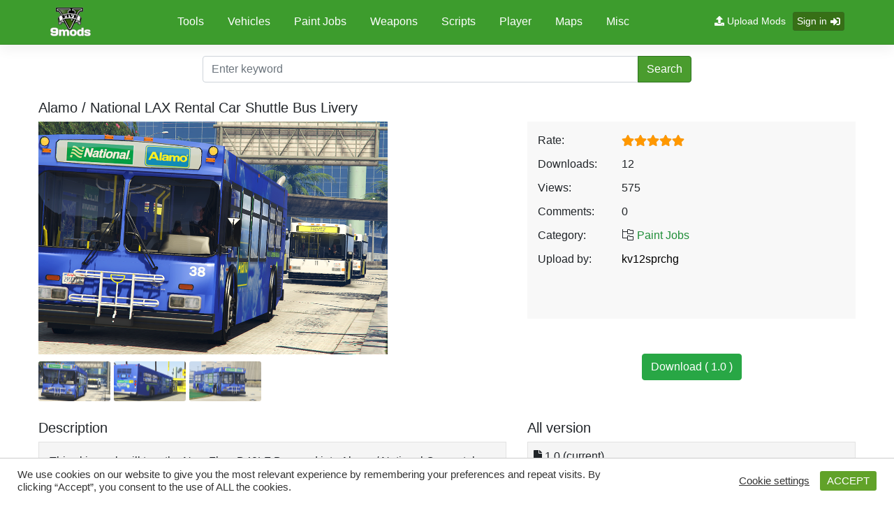

--- FILE ---
content_type: text/html; charset=UTF-8
request_url: https://www.9mods.net/mod/alamo-national-lax-rental-car-shuttle-bus-livery
body_size: 11156
content:
<!doctype html>
<html lang="en">
<head>
    <!-- Required meta tags -->
    <meta charset="utf-8">
    <meta name="viewport" content="width=device-width, initial-scale=1, shrink-to-fit=no">
    <link rel="shortcut icon" href="/favicon.ico" type="image/x-icon">
    <title>Download free mods Alamo / National LAX Rental Car Shuttle Bus Livery | 9mods.net</title>
    <meta name="keywords" content="">
    <meta name="description" content="This skin pack will turn the New Flyer D40LF Bus mod into Alamo / National Car rental shuttle buses around LAX Airport in Los Angeles / Los Santos. These skins go well for Bus Operator role play (Bus Sim V) especially if you have mods like 5Real and LARevo2.0!&amp;#xD;Version 1.0 - Accurate Blue Livery for Alamo / National Rental Car Shuttle Livery. The buses livery is accurately numbered is reflect the ones currently active in the fleet Bus number 36, 38 and 40 are the actual ones they use at LAX First Download the fantastic mod below!&amp;#xD;Toronto Transit Commission Bus Pack - Part 1 [Add-On / Replace] (V2.0 as of writing) - GTA5-Mods.com by SCPDUnit23&amp;#xD;https://www.gta5-mods.com/vehicles/replace-addon-greater-toronto-bus-transit-multipack-part-1&amp;#xD;Easy install instructions included.


Show Full Description">
    <meta name="csrf-token" content="fmNLbEVmZ34IkYPZAEmQ91FbHrpZXeQpUh6Ce8ZN">

    <meta property="og:site_name" content="9mods.net">
    <meta property="og:url" itemprop="url" content="https://www.9mods.net/mod/alamo-national-lax-rental-car-shuttle-bus-livery" />
    <meta property="og:image" itemprop="thumbnailUrl" content="https://media.9mods.net/thumbs/resize/876/485/2023/05/alamo-national-lax-rental-car-shuttle-bus-livery.png" />
    <meta property="og:title" content="Alamo / National LAX Rental Car Shuttle Bus Livery" />
    <meta property="og:description" content="This skin pack will turn the New Flyer D40LF Bus mod into Alamo / National Car rental shuttle buses around LAX Airport in Los Angeles / Los Santos. These skins go well for Bus Operator role play (Bus Sim V) especially if you have mods like 5Real and LARevo2.0!&amp;#xD;Version 1.0 - Accurate Blue Livery for Alamo / National Rental Car Shuttle Livery. The buses livery is accurately numbered is reflect the ones currently active in the fleet Bus number 36, 38 and 40 are the actual ones they use at LAX First Download the fantastic mod below!&amp;#xD;Toronto Transit Commission Bus Pack - Part 1 [Add-On / Replace] (V2.0 as of writing) - GTA5-Mods.com by SCPDUnit23&amp;#xD;https://www.gta5-mods.com/vehicles/replace-addon-greater-toronto-bus-transit-multipack-part-1&amp;#xD;Easy install instructions included.


Show Full Description" />
    <meta property="og:type" content="website" />
    <meta property="fb:app_id" content="2830587137217417" />
    <meta property="fb:admins" content="" />
    <meta property="fb:pages" content="" />
    <meta name="msvalidate.01" content="B2D5EDCBB76AE9B15FAD45A5D946CD01" />
    <meta name="google-site-verification" content="uqtRaR-2ofTMmUz0xCFqF19sboWyfKV3Wu4YIn-gknU" />
    <link rel="canonical" href="https://www.9mods.net/mod/alamo-national-lax-rental-car-shuttle-bus-livery" />
    
    <script>
        var baseUrl = 'https://www.9mods.net';
    </script>
            <meta name="ezoic-site-verification" content="hmIilnXNkBbbiQVRp6IY9zmLHjlQaT" />
<!-- Global site tag (gtag.js) - Google Analytics -->
<script async src="https://www.googletagmanager.com/gtag/js?id=G-T4XRTRDHG8"></script>
<script>
  window.dataLayer = window.dataLayer || [];
  function gtag(){dataLayer.push(arguments);}
  gtag('js', new Date());

  gtag('config', 'G-T4XRTRDHG8');
</script>
<meta name="msvalidate.01" content="B92D9EF25BFAF3BA95CF62ACDAA6EAC1" />
<script type="application/ld+json">{
    "@context": "https://schema.org/",
    "@type": "CreativeWorkSeries",
    "name": "9mods",
  "alternateName": "9mods,mods game, gta mods",
  "description": "GTA 5 mods, news, mods, Maps, server builds and much more for comfortable game and fresh experience ? Enter the website!",
    "aggregateRating": {
        "@type": "AggregateRating",
        "ratingValue": "4.9",
    "bestRating": "5",
    "reviewCount": "269"
    }
}
</script>
<script async src="//www.ezojs.com/ezoic/sa.min.js"></script>
<script>
    window.ezstandalone = window.ezstandalone || {};
    ezstandalone.cmd = ezstandalone.cmd || [];
</script>
<div id="ezoic-pub-ad-placeholder-101"></div>
<script>
    ezstandalone.cmd.push(function () {
        ezstandalone.showAds(101);
    });
</script>
    
            <script data-cfasync="false" src="https://cmp.gatekeeperconsent.com/min.js"></script> <script data-cfasync="false" src="https://the.gatekeeperconsent.com/cmp.min.js"></script>
    
        <script type="application/ld+json">
{
    "@context": "https://schema.org",
    "@graph": [
        {
            "@type": "Organization",
            "@id": "https://www.9mods.net/#organization",
            "name": "www.9mods.net",
            "url": "https://www.9mods.net",
            "sameAs": [
                "https://www.facebook.com/9mods"
            ],
            "logo": {
                "@type": "ImageObject",
                "@id": "https://www.9mods.net/#logo",
                "inLanguage": "en-US",
                "url": "https://www.9mods.net/images/logo.png",
                "width": 2480,
                "height": 2480,
                "caption": "www.9mods.net"
            },
            "image": {
                "@id": "https://www.9mods.net/#logo"
            }
        },
        {
            "@type": "WebSite",
            "@id": "https://www.9mods.net/#website",
            "url": "https://www.9mods.net",
            "name": "www.9mods.net",
            "description": "",
            "publisher": {
                "@id": "https://www.9mods.net/#organization"
            },
            "potentialAction": [
                {
                    "@type": "SearchAction",
                    "target": "https://www.9mods.net?s={search_term_string}",
                    "query-input": "required name=search_term_string"
                }
            ],
            "inLanguage": "en-US"
        },
        {
            "@type": "ImageObject",
            "@id": "https://www.9mods.net/mod/alamo-national-lax-rental-car-shuttle-bus-livery#primaryimage",
            "inLanguage": "en-US",
            "url": "https://media.9mods.net/assets/thumbs/2023/05/alamo-national-lax-rental-car-shuttle-bus-livery.png",
            "width": 826,
            "height": 505
        },
        {
            "@type": "WebPage",
            "@id": "https://www.9mods.net/mod/alamo-national-lax-rental-car-shuttle-bus-livery#webpage",
            "url": "https://www.9mods.net/mod/alamo-national-lax-rental-car-shuttle-bus-livery",
            "name": "Alamo / National LAX Rental Car Shuttle Bus Livery for Minecraft",
            "isPartOf": {
                "@id": "https://www.9mods.net/#website"
            },
            "primaryImageOfPage": {
                "@id": "https://www.9mods.net/mod/alamo-national-lax-rental-car-shuttle-bus-livery#primaryimage"
            },
            "datePublished": "2023-05-26T07:53:13+07:00",
            "dateModified": "2026-01-19T10:08:06+07:00",
            "description": "This skin pack will turn the New Flyer D40LF Bus mod into Alamo / National Car rental shuttle buses around LAX Airport in Los Angeles / Los Santos. These skins go well for Bus Operator role play (Bus Sim V) especially if you have mods like 5Real and LARevo2.0!&#xD;Version 1.0 - Accurate Blue Livery for Alamo / National Rental Car Shuttle Livery. The buses livery is accurately numbered is reflect the ones currently active in the fleet Bus number 36, 38 and 40 are the actual ones they use at LAX First Download the fantastic mod below!&#xD;Toronto Transit Commission Bus Pack - Part 1 [Add-On / Replace] (V2.0 as of writing) - GTA5-Mods.com by SCPDUnit23&#xD;https://www.gta5-mods.com/vehicles/replace-addon-greater-toronto-bus-transit-multipack-part-1&#xD;Easy install instructions included.\n\n\nShow Full Description",
            "inLanguage": "en-US",
            "author": "kv12sprchg",
            "potentialAction": [
                {
                    "@type": "ReadAction",
                    "target": [
                        "https://www.9mods.net/mod/alamo-national-lax-rental-car-shuttle-bus-livery"
                    ]
                }
            ]
        },
        {
            "@context": "https://schema.org/",
            "@type": "AggregateRating",
            "itemReviewed": {
                "@type": "CreativeWorkSeries",
                "image": "https://media.9mods.net/assets/thumbs/2023/05/alamo-national-lax-rental-car-shuttle-bus-livery.png",
                "name": "Alamo / National LAX Rental Car Shuttle Bus Livery for Minecraft"
            },
            "ratingValue": 5,
            "bestRating": 5,
            "ratingCount": 1
        },
        {
            "@context": "https://schema.org",
            "@type": "ItemList",
            "itemListElement": [
                {
                    "@type": "ListItem",
                    "position": 1,
                    "item": {
                        "@type": "CreativeWorkSeries",
                        "url": "https://www.9mods.net/mod/bmw-r-1200rt-nexco-japanese-paintjob",
                        "name": "BMW R 1200RT NEXCO - Japanese Paintjob for Minecraft",
                        "image": "https://media.9mods.net/thumbs/resize/270/175/2021/03/bmw-r-1200rt-nexco-japanese-paintjob.jpg",
                        "dateCreated": "2021-03-17T08:00:02+07:00",
                        "aggregateRating": {
                            "@type": "AggregateRating",
                            "ratingValue": 4.5,
                            "bestRating": 5,
                            "ratingCount": 3
                        }
                    }
                },
                {
                    "@type": "ListItem",
                    "position": 2,
                    "item": {
                        "@type": "CreativeWorkSeries",
                        "url": "https://www.9mods.net/mod/swat-pack",
                        "name": "SWAT Pack for Minecraft",
                        "image": "https://media.9mods.net/thumbs/resize/270/175/2021/03/swat-pack.png",
                        "dateCreated": "2021-04-15T08:00:02+07:00",
                        "aggregateRating": {
                            "@type": "AggregateRating",
                            "ratingValue": 5,
                            "bestRating": 5,
                            "ratingCount": 1
                        }
                    }
                },
                {
                    "@type": "ListItem",
                    "position": 3,
                    "item": {
                        "@type": "CreativeWorkSeries",
                        "url": "https://www.9mods.net/mod/server-moderator-staff-owner-2018-chevrolet-camaro-zl1-200",
                        "name": "Server Moderator, Staff, Owner [2018 Chevrolet Camaro ZL1] 2.0.0 for Minecraft",
                        "image": "https://media.9mods.net/thumbs/resize/270/175/2021/03/server-moderator-staff-owner-2018-chevrolet-camaro-zl1-200.png",
                        "dateCreated": "2021-03-19T16:00:03+07:00",
                        "aggregateRating": {
                            "@type": "AggregateRating",
                            "ratingValue": 5,
                            "bestRating": 5,
                            "ratingCount": 2
                        }
                    }
                },
                {
                    "@type": "ListItem",
                    "position": 4,
                    "item": {
                        "@type": "CreativeWorkSeries",
                        "url": "https://www.9mods.net/mod/volkswagen-touran-2016-nederlandse-politie-dutch-police-dutch-oov",
                        "name": "Volkswagen Touran 2016 Nederlandse Politie / Dutch Police [Dutch] [OOV] for Minecraft",
                        "image": "https://media.9mods.net/thumbs/resize/270/175/2021/03/volkswagen-touran-2016-nederlandse-politie-dutch-police-dutch-oov.png",
                        "dateCreated": "2021-03-25T12:00:02+07:00",
                        "aggregateRating": {
                            "@type": "AggregateRating",
                            "ratingValue": 5,
                            "bestRating": 5,
                            "ratingCount": 1
                        }
                    }
                },
                {
                    "@type": "ListItem",
                    "position": 5,
                    "item": {
                        "@type": "CreativeWorkSeries",
                        "url": "https://www.9mods.net/mod/dodge-charger-admin-car-paintjob",
                        "name": "Dodge Charger Admin Car [Paintjob] for Minecraft",
                        "image": "https://media.9mods.net/thumbs/resize/270/175/2021/03/dodge-charger-admin-car-paintjob.png",
                        "dateCreated": "2021-03-28T08:00:02+07:00",
                        "aggregateRating": {
                            "@type": "AggregateRating",
                            "ratingValue": 5,
                            "bestRating": 5,
                            "ratingCount": 1
                        }
                    }
                },
                {
                    "@type": "ListItem",
                    "position": 6,
                    "item": {
                        "@type": "CreativeWorkSeries",
                        "url": "https://www.9mods.net/mod/farda-psp-policia-seguranca-publica",
                        "name": "Farda PSP Pol\u00edcia Seguran\u00e7a P\u00fablica for Minecraft",
                        "image": "https://media.9mods.net/thumbs/resize/270/175/2021/03/farda-psp-policia-seguranca-publica.jpg",
                        "dateCreated": "2021-04-05T00:00:02+07:00",
                        "aggregateRating": {
                            "@type": "AggregateRating",
                            "ratingValue": 5,
                            "bestRating": 5,
                            "ratingCount": 1
                        }
                    }
                },
                {
                    "@type": "ListItem",
                    "position": 7,
                    "item": {
                        "@type": "CreativeWorkSeries",
                        "url": "https://www.9mods.net/mod/united-states-marshal-service-pack",
                        "name": "United States Marshal Service Pack for Minecraft",
                        "image": "https://media.9mods.net/thumbs/resize/270/175/2021/03/united-states-marshal-service-pack.png",
                        "dateCreated": "2021-03-20T04:00:03+07:00",
                        "aggregateRating": {
                            "@type": "AggregateRating",
                            "ratingValue": 5,
                            "bestRating": 5,
                            "ratingCount": 1
                        }
                    }
                },
                {
                    "@type": "ListItem",
                    "position": 8,
                    "item": {
                        "@type": "CreativeWorkSeries",
                        "url": "https://www.9mods.net/mod/taco-van-subway-texture-englishfrench-version",
                        "name": "Taco Van \u2013 Subway Texture [English/French Version] for Minecraft",
                        "image": "https://media.9mods.net/thumbs/resize/270/175/2021/08/taco-van-subway-texture-englishfrench-version.png",
                        "dateCreated": "2021-08-04T08:00:04+07:00",
                        "aggregateRating": {
                            "@type": "AggregateRating",
                            "ratingValue": 5,
                            "bestRating": 5,
                            "ratingCount": 1
                        }
                    }
                },
                {
                    "@type": "ListItem",
                    "position": 9,
                    "item": {
                        "@type": "CreativeWorkSeries",
                        "url": "https://www.9mods.net/mod/guardia-nacional-mexico",
                        "name": "Guardia Nacional M\u00e9xico for Minecraft",
                        "image": "https://media.9mods.net/thumbs/resize/270/175/2021/03/guardia-nacional-mexico.png",
                        "dateCreated": "2021-03-16T04:00:02+07:00",
                        "aggregateRating": {
                            "@type": "AggregateRating",
                            "ratingValue": 5,
                            "bestRating": 5,
                            "ratingCount": 1
                        }
                    }
                },
                {
                    "@type": "ListItem",
                    "position": 10,
                    "item": {
                        "@type": "CreativeWorkSeries",
                        "url": "https://www.9mods.net/mod/mercedes-benz-atego-autoscala-vigili-del-fuoco-reskin-els",
                        "name": "Mercedes-Benz Atego Autoscala - Vigili del fuoco - Reskin [ELS] for Minecraft",
                        "image": "https://media.9mods.net/thumbs/resize/270/175/2021/03/mercedes-benz-atego-autoscala-vigili-del-fuoco-reskin-els.jpg",
                        "dateCreated": "2021-04-04T16:00:02+07:00",
                        "aggregateRating": {
                            "@type": "AggregateRating",
                            "ratingValue": 5,
                            "bestRating": 5,
                            "ratingCount": 1
                        }
                    }
                }
            ]
        }
    ]
}
</script>
    <link rel="stylesheet" href="https://www.9mods.net/libs/bootstrap-switch/bootstrap-switch.css">
    <link rel="stylesheet" href="https://cdn.jsdelivr.net/npm/bootstrap@4.5.3/dist/css/bootstrap.min.css">
    <link rel="stylesheet" href="https://www.9mods.net/css/font-all.min.css"/>
    <link rel="stylesheet" href="https://www.9mods.net/libs/cookie-law/cookie-law.css"/>
    <link rel="stylesheet" href="https://www.9mods.net/css/app.css?v=1.2.0"/>
    <script src='https://www.google.com/recaptcha/api.js'></script>
</head>
<body class="page-mod/alamo-national-lax-rental-car-shuttle-bus-livery">
<div>
    <header>
    <div class="container">
        <div class="navbar navbar-expand navbar-dark d-flex header__wrap navbar-expand-lg">

                <a href="https://www.9mods.net" title="" class="logo"><img src="https://www.9mods.net/images/logo.png" alt="" /></a>
                <button class="navbar-toggler" type="button" data-toggle="collapse" data-target="#navbarCollapse" aria-controls="navbarCollapse" aria-expanded="false" aria-label="Toggle navigation">
                    <i class="fas fa-ellipsis-v"></i>
                </button>
                <div class="navbar-nav ml-auto navigation navbar-collapse" id="navbarCollapse">
                    <button class="navbar-toggler" type="button" data-toggle="collapse" data-target="#navbarCollapse" aria-controls="navbarCollapse" aria-expanded="true" aria-label="Toggle navigation">
                        <i class="fas fa-times"></i>
                    </button>
                    <div class="nav">
                        <ul>
                                                        <li>
                                <a href="https://www.9mods.net/tools" title="Tools" class="">Tools</a>
                            </li>
                                                        <li>
                                <a href="https://www.9mods.net/vehicles" title="Vehicles" class="">Vehicles</a>
                            </li>
                                                        <li>
                                <a href="https://www.9mods.net/paint-jobs" title="Paint Jobs" class="">Paint Jobs</a>
                            </li>
                                                        <li>
                                <a href="https://www.9mods.net/weapons" title="Weapons" class="">Weapons</a>
                            </li>
                                                        <li>
                                <a href="https://www.9mods.net/scripts" title="Scripts" class="">Scripts</a>
                            </li>
                                                        <li>
                                <a href="https://www.9mods.net/player" title="Player" class="">Player</a>
                            </li>
                                                        <li>
                                <a href="https://www.9mods.net/maps" title="Maps" class="">Maps</a>
                            </li>
                                                        <li>
                                <a href="https://www.9mods.net/misc" title="Misc" class="">Misc</a>
                            </li>
                                                    </ul>
                    </div>
                </div>
                <div class="ml-auto">
                    <nav class="acc-btns">
                        <a href="https://www.9mods.net/upload" class="btn-upload" title="Upload Mods"><i class="fas fa-upload"></i> Upload Mods</a>
                                                    <a class="acc-btns__btn" href="https://www.9mods.net/login">Sign in <i class="fas fa-sign-in-alt"></i></a>
                        

                    </nav>
                </div>

        </div>
    </div>
</header>

<div class="search mb-3 mt-3">
    <div class="container">
        <form action="https://www.9mods.net/search" class="form-inline">
            <div class="input-group wrap-search">
                <input type="text" class="form-control" name="s" placeholder="Enter keyword" aria-label="Enter keyword" aria-describedby="btnSearch" value="">
                <div class="input-group-append">
                    <button class="btn btn-primary" type="submit" id="btnSearch">Search</button>
                </div>
            </div>
        </form>
    </div>
</div>

        <div class="mod-details">
        <div class="container">
            <h1 class="mt-4">Alamo / National LAX Rental Car Shuttle Bus Livery</h1>
            <div class="row media">

                <div class="thumbnail col-md-7 col-xs-12">
                    <div class="main-cover">
                        <a href="https://media.9mods.net/assets/thumbs/2023/05/alamo-national-lax-rental-car-shuttle-bus-livery.png" title="Alamo / National LAX Rental Car Shuttle Bus Livery" class="mfp-image">
                            <img src="https://media.9mods.net/thumbs/resize/670/358/2023/05/alamo-national-lax-rental-car-shuttle-bus-livery.png" alt="Alamo / National LAX Rental Car Shuttle Bus Livery" />
                        </a>
                    </div>
                    <ul>
                                                    <li>
                                                                <a href="https://media.9mods.net/assets/thumbs/2023/05/alamo-national-lax-rental-car-shuttle-bus-livery-0.png" title="Alamo / National LAX Rental Car Shuttle Bus Livery 0" class="mfp-image">
                                    <img src="https://media.9mods.net/thumbs/resize/103/55/2023/05/alamo-national-lax-rental-car-shuttle-bus-livery-0.png" alt="Alamo / National LAX Rental Car Shuttle Bus Livery 0" />
                                </a>
                                                            </li>
                                                    <li>
                                                                <a href="https://media.9mods.net/assets/thumbs/2023/05/alamo-national-lax-rental-car-shuttle-bus-livery-1.png" title="Alamo / National LAX Rental Car Shuttle Bus Livery 1" class="mfp-image">
                                    <img src="https://media.9mods.net/thumbs/resize/103/55/2023/05/alamo-national-lax-rental-car-shuttle-bus-livery-1.png" alt="Alamo / National LAX Rental Car Shuttle Bus Livery 1" />
                                </a>
                                                            </li>
                                                    <li>
                                                                <a href="https://media.9mods.net/assets/thumbs/2023/05/alamo-national-lax-rental-car-shuttle-bus-livery-2.png" title="Alamo / National LAX Rental Car Shuttle Bus Livery 2" class="mfp-image">
                                    <img src="https://media.9mods.net/thumbs/resize/103/55/2023/05/alamo-national-lax-rental-car-shuttle-bus-livery-2.png" alt="Alamo / National LAX Rental Car Shuttle Bus Livery 2" />
                                </a>
                                                            </li>
                                            </ul>
                </div>
                <div class="col-md-5 col-xs-12">

                    <table class="mod-info">

                        <tr>
                            <td class="lft">Rate:</td>
                            <td class="rgt"><div class="star-rating">
                    <div class="back-stars">
                        <i class="fas fa-star"></i>
                        <i class="fas fa-star"></i>
                        <i class="fas fa-star"></i>
                        <i class="fas fa-star"></i>
                        <i class="fas fa-star"></i>
                        <div class="card-rating__count front-stars" style="width: 100%;">
                            <i class="fas fa-star"></i>
                            <i class="fas fa-star"></i>
                            <i class="fas fa-star"></i>
                            <i class="fas fa-star"></i>
                            <i class="fas fa-star"></i>
                        </div>
                    </div>
                </div></td>
                        </tr>
                        <tr>
                            <td class="lft">Downloads:</td>
                            <td class="rgt">12</td>
                        </tr>
                        <tr>
                            <td class="lft">Views:</td>
                            <td class="rgt">575</td>
                        </tr>
                        <tr>
                            <td class="lft">Comments:</td>
                            <td class="rgt">0</td>
                        </tr>
                        <tr>
                            <td class="lft">Category:</td>
                            <td class="rgt">
                                <i class="fal fa-folder-tree"></i>
                                <a href="https://www.9mods.net/paint-jobs" title="Paint Jobs" class="cat-name">Paint Jobs</a>
                            </td>
                        </tr>
                                                    <tr>
                                <td class="lft">Upload by:</td>
                                <td class="rgt"><a href="https://www.9mods.net/user/9754" title="kv12sprchg" class="mod__user">kv12sprchg</a></td>
                            </tr>
                                                <tr>
                            <td colspan="2" class="text-center">
                                <div class="fb-like mt-4" data-href="https://www.9mods.net/mod/alamo-national-lax-rental-car-shuttle-bus-livery" data-width="" data-layout="button_count" data-action="like" data-size="large" data-share="true"></div>
                            </td>
                        </tr>

                    </table>
                    <div class="text-center dl flex-align-center">
                                                <a href="https://www.9mods.net/download/alamo-national-lax-rental-car-shuttle-bus-livery-39815" class="btn btn-success btn-download">Download ( 1.0 )</a>
                                                                    </div>
                </div>

            </div>
            <div class="row mt-3">
                <div class="col-md-7 col-xs-12">
                    <div class="mod-content">
                        <div class="desc mb-4">
                            <h3>Description</h3>
                            <div class="file-description">
<span class="description-body description-collapsed" dir="auto">
This skin pack will turn the New Flyer D40LF Bus mod into Alamo / National Car rental shuttle buses around LAX Airport in Los Angeles / Los Santos. <br></br><br></br>These skins go well for Bus Operator role play (Bus Sim V) especially if you have mods like 5Real and LARevo2.0!&#xD;<br></br><br></br>Version 1.0 - Accurate Blue Livery for Alamo / National Rental Car Shuttle Livery. The buses livery is accurately numbered is reflect the ones currently active in the fleet Bus number 36, 38 and 40 are the actual ones they use at LAX <br></br><br></br>First Download the fantastic mod below!&#xD;<br></br>Toronto Transit Commission Bus Pack - Part 1 [Add-On / Replace] (V2.0 as of writing) - GTA5-Mods.com by SCPDUnit23&#xD;<br></br>https://www.gta5-mods.com/vehicles/replace-addon-greater-toronto-bus-transit-multipack-part-1&#xD;<br></br><br></br>Easy install instructions included.
<div class="read-more-button-container">
<div class="read-more-gradient"></div>
<div class="read-more-button">Show Full Description</div>
</div>
</span>
</div>
                        </div>
                        <div class="tag mb-4">
                            <h3>Tags</h3>
                            <div class="tag-items">
                                                            <a href="https://www.9mods.net/tag/usa" class="tag-item" title="USA">USA</a>
                                                            <a href="https://www.9mods.net/tag/los-angeles" class="tag-item" title="Los Angeles">Los Angeles</a>
                                                            <a href="https://www.9mods.net/tag/los-santos" class="tag-item" title="Los Santos">Los Santos</a>
                                                            <a href="https://www.9mods.net/tag/california" class="tag-item" title="California">California</a>
                                                        </div>
                        </div>
                        <div class="rating mb-4">
                            <h3>Rating</h3>
<div id="boxRating">
    <div class="row inner">
        <div class="col-md-5 col-30">
            <span class="rate-score">5 <i class="fa fa-star"></i></span>
        </div>
        <div class="col-md-6 col-40">
                            <div class="rate-stats">
                    <span>5<i class="fa fa-star"></i></span>
                    <div class="rate-count"><div class="bg-rate" style="width: 0%"></div></div>
                </div>
                            <div class="rate-stats">
                    <span>4<i class="fa fa-star"></i></span>
                    <div class="rate-count"><div class="bg-rate" style="width: 0%"></div></div>
                </div>
                            <div class="rate-stats">
                    <span>3<i class="fa fa-star"></i></span>
                    <div class="rate-count"><div class="bg-rate" style="width: 0%"></div></div>
                </div>
                            <div class="rate-stats">
                    <span>2<i class="fa fa-star"></i></span>
                    <div class="rate-count"><div class="bg-rate" style="width: 0%"></div></div>
                </div>
                            <div class="rate-stats">
                    <span>1<i class="fa fa-star"></i></span>
                    <div class="rate-count"><div class="bg-rate" style="width: 0%"></div></div>
                </div>
                    </div>

    </div>
        <div class="row">
        <div class="rate-star">
            <span class="rate-heading">Your rate</span>
            <div class="star-rating__wrap">
                <div class="star-rating__stars">
                    <input class="star-rating__input" id="star-rating-5" type="radio" name="rating" value="5">
                    <label class="star-rating__ico fa fa-star" for="star-rating-5"></label>
                    <input class="star-rating__input" id="star-rating-4" type="radio" name="rating" value="4">
                    <label class="star-rating__ico fa fa-star" for="star-rating-4"></label>
                    <input class="star-rating__input" id="star-rating-3" type="radio" name="rating" value="3">
                    <label class="star-rating__ico fa fa-star" for="star-rating-3"></label>
                    <input class="star-rating__input" id="star-rating-2" type="radio" name="rating" value="2">
                    <label class="star-rating__ico fa fa-star" for="star-rating-2"></label>
                    <input class="star-rating__input" id="star-rating-1" type="radio" name="rating" value="1">
                    <label class="star-rating__ico fa fa-star" for="star-rating-1"></label>
                </div>
            </div>
        </div>
    </div>
    </div>
                        </div>
                        <div class="comment">
                            <h3>Write comment:</h3>
<div class="comment-form">
    <form action="/mod/save-comment" method="post" class="commentForm">
        <div class="form-group">
            <textarea class="form-control" name="content" id="comment-content" rows="5" placeholder="Leave your review or comment" ></textarea>
            <div class="invalid-feedback">
                Please enter review or comment.
            </div>
        </div>
        <div class="form-group">
            <input class="form-control" name="fullname" id="comment-fullname" placeholder="Enter name" />
            <div class="invalid-feedback">
                Please choose a name.
            </div>
        </div>
        <div class="form-group">
            <input class="form-control " type="email" name="email" id="comment-email" placeholder="Enter email" />
            <div class="invalid-feedback">
                Email invalid.
            </div>
        </div>
        <div class="form-group text-right">
            <button class="btn btn-success btn-comment">Comment</button>
        </div>
    </form>
</div>
<div class="list-comment">

</div>
                        </div>
                    </div>
                </div>
                <div class="col-md-5 col-xs-12">
                                        <h3>All version</h3>
                    <div class="versions">
                                                    <div class="version-item">
                                <div class="float-left">
                                    <i class="fa fa-file"></i>  1.0  <span>(current)</span>
                                    <p>
                                        <span class="num-downloads">0 downloads <span class="file-size">, 19.18MB</span></span>
                                        <span class="num-downloads">07:53 26/05/2023</span>
                                    </p>
                                </div>
                                <div class="float-right">
                                    <a target="_blank" href="https://www.9mods.net/download/alamo-national-lax-rental-car-shuttle-bus-livery-39815" title="Download mod Alamo / National LAX Rental Car Shuttle Bus Livery version  1.0 "><i class="fa fa-download download-version"></i></a>
                                </div>
                            </div>
                                            </div>
                                            <div class="module">
        <h3>Popular</h3>
        <div class="module-body">
                            <div class="list-item">
                    <div class="border-image">
                        <a href="https://www.9mods.net/mod/asian-haircut-for-mp-male" title="Asian Haircut For MP Male">
                            <img src="https://media.9mods.net/thumbs/resize/112/63/2021/03/asian-haircut-for-mp-male.jpg" alt="Asian Haircut For MP Male" />
                        </a>
                    </div>
                    <div class="mod-info">
                        <p class="name"><a href="https://www.9mods.net/mod/asian-haircut-for-mp-male" title="Asian Haircut For MP Male">Asian Haircut For MP Male</a></p>
                        <p class="group-button">
                            <span><i class="fas fa-download"></i> 25,689</span>
                            <span><i class="fas fa-eye"></i> 60,554</span>
                            <span><i class="fas fa-comments"></i> 7</span>
                        </p>
                    </div>
                </div>
                            <div class="list-item">
                    <div class="border-image">
                        <a href="https://www.9mods.net/mod/stylized-bowl-cut-for-mp-male" title="Stylized Bowl Cut for MP Male">
                            <img src="https://media.9mods.net/thumbs/resize/112/63/2021/03/stylized-bowl-cut-for-mp-male.jpg" alt="Stylized Bowl Cut for MP Male" />
                        </a>
                    </div>
                    <div class="mod-info">
                        <p class="name"><a href="https://www.9mods.net/mod/stylized-bowl-cut-for-mp-male" title="Stylized Bowl Cut for MP Male">Stylized Bowl Cut for MP Male</a></p>
                        <p class="group-button">
                            <span><i class="fas fa-download"></i> 14,884</span>
                            <span><i class="fas fa-eye"></i> 40,271</span>
                            <span><i class="fas fa-comments"></i> 5</span>
                        </p>
                    </div>
                </div>
                            <div class="list-item">
                    <div class="border-image">
                        <a href="https://www.9mods.net/mod/gta5view-gta-v-profile-viewer-editor" title="gta5view [GTA V Profile Viewer &amp; Editor]">
                            <img src="https://media.9mods.net/thumbs/resize/112/63/2021/02/gta5view-gta-v-profile-viewer-editor.png" alt="gta5view [GTA V Profile Viewer &amp; Editor]" />
                        </a>
                    </div>
                    <div class="mod-info">
                        <p class="name"><a href="https://www.9mods.net/mod/gta5view-gta-v-profile-viewer-editor" title="gta5view [GTA V Profile Viewer &amp; Editor]">gta5view [GTA V Profile Viewer &amp; Editor]</a></p>
                        <p class="group-button">
                            <span><i class="fas fa-download"></i> 101</span>
                            <span><i class="fas fa-eye"></i> 29,996</span>
                            <span><i class="fas fa-comments"></i> 5</span>
                        </p>
                    </div>
                </div>
                            <div class="list-item">
                    <div class="border-image">
                        <a href="https://www.9mods.net/mod/long-hair-for-mp-female-and-mp-male-fivem-ready" title="Long Hair for MP Female and MP Male FIVEM Ready">
                            <img src="https://media.9mods.net/thumbs/resize/112/63/2021/03/long-hair-for-mp-female-and-mp-male-fivem-ready.png" alt="Long Hair for MP Female and MP Male FIVEM Ready" />
                        </a>
                    </div>
                    <div class="mod-info">
                        <p class="name"><a href="https://www.9mods.net/mod/long-hair-for-mp-female-and-mp-male-fivem-ready" title="Long Hair for MP Female and MP Male FIVEM Ready">Long Hair for MP Female and MP Male FIVEM Ready</a></p>
                        <p class="group-button">
                            <span><i class="fas fa-download"></i> 1,691</span>
                            <span><i class="fas fa-eye"></i> 28,582</span>
                            <span><i class="fas fa-comments"></i> 1</span>
                        </p>
                    </div>
                </div>
                            <div class="list-item">
                    <div class="border-image">
                        <a href="https://www.9mods.net/mod/ponytail-with-a-braid-hairstyle-for-mp-female" title="Ponytail with a braid hairstyle for MP Female">
                            <img src="https://media.9mods.net/thumbs/resize/112/63/2021/03/ponytail-with-a-braid-hairstyle-for-mp-female.png" alt="Ponytail with a braid hairstyle for MP Female" />
                        </a>
                    </div>
                    <div class="mod-info">
                        <p class="name"><a href="https://www.9mods.net/mod/ponytail-with-a-braid-hairstyle-for-mp-female" title="Ponytail with a braid hairstyle for MP Female">Ponytail with a braid hairstyle for MP Female</a></p>
                        <p class="group-button">
                            <span><i class="fas fa-download"></i> 2,799</span>
                            <span><i class="fas fa-eye"></i> 23,674</span>
                            <span><i class="fas fa-comments"></i> 3</span>
                        </p>
                    </div>
                </div>
                            <div class="list-item">
                    <div class="border-image">
                        <a href="https://www.9mods.net/mod/slicked-back-hair-for-mp-male" title="Slicked Back Hair for MP Male">
                            <img src="https://media.9mods.net/thumbs/resize/112/63/2021/03/slicked-back-hair-for-mp-male.jpg" alt="Slicked Back Hair for MP Male" />
                        </a>
                    </div>
                    <div class="mod-info">
                        <p class="name"><a href="https://www.9mods.net/mod/slicked-back-hair-for-mp-male" title="Slicked Back Hair for MP Male">Slicked Back Hair for MP Male</a></p>
                        <p class="group-button">
                            <span><i class="fas fa-download"></i> 5,074</span>
                            <span><i class="fas fa-eye"></i> 22,207</span>
                            <span><i class="fas fa-comments"></i> 4</span>
                        </p>
                    </div>
                </div>
                            <div class="list-item">
                    <div class="border-image">
                        <a href="https://www.9mods.net/mod/lost-mc-and-angels-of-death-biker-vests" title="Lost MC and Angels of Death biker vests">
                            <img src="https://media.9mods.net/thumbs/resize/112/63/2021/03/lost-mc-and-angels-of-death-biker-vests.png" alt="Lost MC and Angels of Death biker vests" />
                        </a>
                    </div>
                    <div class="mod-info">
                        <p class="name"><a href="https://www.9mods.net/mod/lost-mc-and-angels-of-death-biker-vests" title="Lost MC and Angels of Death biker vests">Lost MC and Angels of Death biker vests</a></p>
                        <p class="group-button">
                            <span><i class="fas fa-download"></i> 1,279</span>
                            <span><i class="fas fa-eye"></i> 21,385</span>
                            <span><i class="fas fa-comments"></i> 1</span>
                        </p>
                    </div>
                </div>
                            <div class="list-item">
                    <div class="border-image">
                        <a href="https://www.9mods.net/mod/fine-tuned-felony-response-oiv" title="Fine-Tuned Felony &amp; Response [+ OIV]">
                            <img src="https://media.9mods.net/thumbs/resize/112/63/2021/03/fine-tuned-felony-response-oiv.jpg" alt="Fine-Tuned Felony &amp; Response [+ OIV]" />
                        </a>
                    </div>
                    <div class="mod-info">
                        <p class="name"><a href="https://www.9mods.net/mod/fine-tuned-felony-response-oiv" title="Fine-Tuned Felony &amp; Response [+ OIV]">Fine-Tuned Felony &amp; Response [+ OIV]</a></p>
                        <p class="group-button">
                            <span><i class="fas fa-download"></i> 3,594</span>
                            <span><i class="fas fa-eye"></i> 21,252</span>
                            <span><i class="fas fa-comments"></i> 4</span>
                        </p>
                    </div>
                </div>
                            <div class="list-item">
                    <div class="border-image">
                        <a href="https://www.9mods.net/mod/custom-engine-sound-pack-add-on-sp-fivem-sounds" title="Custom Engine Sound Pack [Add-On SP / FiveM | Sounds]">
                            <img src="https://media.9mods.net/thumbs/resize/112/63/2021/02/custom-engine-sound-pack-add-on-sp-fivem-sounds.png" alt="Custom Engine Sound Pack [Add-On SP / FiveM | Sounds]" />
                        </a>
                    </div>
                    <div class="mod-info">
                        <p class="name"><a href="https://www.9mods.net/mod/custom-engine-sound-pack-add-on-sp-fivem-sounds" title="Custom Engine Sound Pack [Add-On SP / FiveM | Sounds]">Custom Engine Sound Pack [Add-On SP / FiveM | Sounds]</a></p>
                        <p class="group-button">
                            <span><i class="fas fa-download"></i> 270</span>
                            <span><i class="fas fa-eye"></i> 19,100</span>
                            <span><i class="fas fa-comments"></i> 3</span>
                        </p>
                    </div>
                </div>
                            <div class="list-item">
                    <div class="border-image">
                        <a href="https://www.9mods.net/mod/baby-add-on-ped" title="Baby [Add-On Ped]">
                            <img src="https://media.9mods.net/thumbs/resize/112/63/2021/03/baby-add-on-ped.jpg" alt="Baby [Add-On Ped]" />
                        </a>
                    </div>
                    <div class="mod-info">
                        <p class="name"><a href="https://www.9mods.net/mod/baby-add-on-ped" title="Baby [Add-On Ped]">Baby [Add-On Ped]</a></p>
                        <p class="group-button">
                            <span><i class="fas fa-download"></i> 877</span>
                            <span><i class="fas fa-eye"></i> 18,981</span>
                            <span><i class="fas fa-comments"></i> 1</span>
                        </p>
                    </div>
                </div>
                    </div>
    </div>
                        <div class="module">
        <h3>Top Download</h3>
        <div class="module-body">
                            <div class="list-item">
                    <div class="border-image">
                        <a href="https://www.9mods.net/mod/asian-haircut-for-mp-male" title="Asian Haircut For MP Male">
                            <img src="https://media.9mods.net/thumbs/resize/112/63/2021/03/asian-haircut-for-mp-male.jpg" alt="Asian Haircut For MP Male" />
                        </a>
                    </div>
                    <div class="mod-info">
                        <p class="name"><a href="https://www.9mods.net/mod/asian-haircut-for-mp-male" title="Asian Haircut For MP Male">Asian Haircut For MP Male</a></p>
                        <p class="group-button">
                            <span><i class="fas fa-download"></i> 25,689</span>
                            <span><i class="fas fa-eye"></i> 60,554</span>
                            <span><i class="fas fa-comments"></i> 7</span>
                        </p>
                    </div>
                </div>
                            <div class="list-item">
                    <div class="border-image">
                        <a href="https://www.9mods.net/mod/stylized-bowl-cut-for-mp-male" title="Stylized Bowl Cut for MP Male">
                            <img src="https://media.9mods.net/thumbs/resize/112/63/2021/03/stylized-bowl-cut-for-mp-male.jpg" alt="Stylized Bowl Cut for MP Male" />
                        </a>
                    </div>
                    <div class="mod-info">
                        <p class="name"><a href="https://www.9mods.net/mod/stylized-bowl-cut-for-mp-male" title="Stylized Bowl Cut for MP Male">Stylized Bowl Cut for MP Male</a></p>
                        <p class="group-button">
                            <span><i class="fas fa-download"></i> 14,884</span>
                            <span><i class="fas fa-eye"></i> 40,271</span>
                            <span><i class="fas fa-comments"></i> 5</span>
                        </p>
                    </div>
                </div>
                            <div class="list-item">
                    <div class="border-image">
                        <a href="https://www.9mods.net/mod/slicked-back-hair-for-mp-male" title="Slicked Back Hair for MP Male">
                            <img src="https://media.9mods.net/thumbs/resize/112/63/2021/03/slicked-back-hair-for-mp-male.jpg" alt="Slicked Back Hair for MP Male" />
                        </a>
                    </div>
                    <div class="mod-info">
                        <p class="name"><a href="https://www.9mods.net/mod/slicked-back-hair-for-mp-male" title="Slicked Back Hair for MP Male">Slicked Back Hair for MP Male</a></p>
                        <p class="group-button">
                            <span><i class="fas fa-download"></i> 5,074</span>
                            <span><i class="fas fa-eye"></i> 22,207</span>
                            <span><i class="fas fa-comments"></i> 4</span>
                        </p>
                    </div>
                </div>
                            <div class="list-item">
                    <div class="border-image">
                        <a href="https://www.9mods.net/mod/gameconfig-1021890" title="Gameconfig 1.0.2189.0">
                            <img src="https://media.9mods.net/thumbs/resize/112/63/2021/03/gameconfig-1021890.jpg" alt="Gameconfig 1.0.2189.0" />
                        </a>
                    </div>
                    <div class="mod-info">
                        <p class="name"><a href="https://www.9mods.net/mod/gameconfig-1021890" title="Gameconfig 1.0.2189.0">Gameconfig 1.0.2189.0</a></p>
                        <p class="group-button">
                            <span><i class="fas fa-download"></i> 4,247</span>
                            <span><i class="fas fa-eye"></i> 17,498</span>
                            <span><i class="fas fa-comments"></i> 2</span>
                        </p>
                    </div>
                </div>
                            <div class="list-item">
                    <div class="border-image">
                        <a href="https://www.9mods.net/mod/japanese-emergency-siren-pack-els-sap520pbk-mk11" title="Japanese Emergency Siren Pack [ELS] SAP520PBK + MK11">
                            <img src="https://media.9mods.net/thumbs/resize/112/63/2021/02/japanese-emergency-siren-pack-els-sap520pbk-mk11.jpg" alt="Japanese Emergency Siren Pack [ELS] SAP520PBK + MK11" />
                        </a>
                    </div>
                    <div class="mod-info">
                        <p class="name"><a href="https://www.9mods.net/mod/japanese-emergency-siren-pack-els-sap520pbk-mk11" title="Japanese Emergency Siren Pack [ELS] SAP520PBK + MK11">Japanese Emergency Siren Pack [ELS] SAP520PBK + MK11</a></p>
                        <p class="group-button">
                            <span><i class="fas fa-download"></i> 3,742</span>
                            <span><i class="fas fa-eye"></i> 13,893</span>
                            <span><i class="fas fa-comments"></i> 5</span>
                        </p>
                    </div>
                </div>
                            <div class="list-item">
                    <div class="border-image">
                        <a href="https://www.9mods.net/mod/fine-tuned-felony-response-oiv" title="Fine-Tuned Felony &amp; Response [+ OIV]">
                            <img src="https://media.9mods.net/thumbs/resize/112/63/2021/03/fine-tuned-felony-response-oiv.jpg" alt="Fine-Tuned Felony &amp; Response [+ OIV]" />
                        </a>
                    </div>
                    <div class="mod-info">
                        <p class="name"><a href="https://www.9mods.net/mod/fine-tuned-felony-response-oiv" title="Fine-Tuned Felony &amp; Response [+ OIV]">Fine-Tuned Felony &amp; Response [+ OIV]</a></p>
                        <p class="group-button">
                            <span><i class="fas fa-download"></i> 3,594</span>
                            <span><i class="fas fa-eye"></i> 21,252</span>
                            <span><i class="fas fa-comments"></i> 4</span>
                        </p>
                    </div>
                </div>
                            <div class="list-item">
                    <div class="border-image">
                        <a href="https://www.9mods.net/mod/naturalvision-evolved-enb-calibrated-medium-preset" title="NaturalVision Evolved: ENB calibrated (Medium preset)">
                            <img src="https://media.9mods.net/thumbs/resize/112/63/2021/03/naturalvision-evolved-enb-calibrated-medium-preset.jpg" alt="NaturalVision Evolved: ENB calibrated (Medium preset)" />
                        </a>
                    </div>
                    <div class="mod-info">
                        <p class="name"><a href="https://www.9mods.net/mod/naturalvision-evolved-enb-calibrated-medium-preset" title="NaturalVision Evolved: ENB calibrated (Medium preset)">NaturalVision Evolved: ENB calibrated (Medium preset)</a></p>
                        <p class="group-button">
                            <span><i class="fas fa-download"></i> 3,561</span>
                            <span><i class="fas fa-eye"></i> 18,440</span>
                            <span><i class="fas fa-comments"></i> 0</span>
                        </p>
                    </div>
                </div>
                    </div>
    </div>
                        <div class="module">
        <h3>Relate by cateogry</h3>
        <div class="module-body">
                            <div class="list-item">
                    <div class="border-image">
                        <a href="https://www.9mods.net/mod/bmw-r-1200rt-nexco-japanese-paintjob" title="BMW R 1200RT NEXCO - Japanese Paintjob">
                            <img src="https://media.9mods.net/thumbs/resize/112/63/2021/03/bmw-r-1200rt-nexco-japanese-paintjob.jpg" alt="BMW R 1200RT NEXCO - Japanese Paintjob" />
                        </a>
                    </div>
                    <div class="mod-info">
                        <p class="name"><a href="https://www.9mods.net/mod/bmw-r-1200rt-nexco-japanese-paintjob" title="BMW R 1200RT NEXCO - Japanese Paintjob">BMW R 1200RT NEXCO - Japanese Paintjob</a></p>
                        <p class="group-button">
                            <span><i class="fas fa-download"></i> 315</span>
                            <span><i class="fas fa-eye"></i> 3,025</span>
                            <span><i class="fas fa-comments"></i> 0</span>
                        </p>
                    </div>
                </div>
                            <div class="list-item">
                    <div class="border-image">
                        <a href="https://www.9mods.net/mod/swat-pack" title="SWAT Pack">
                            <img src="https://media.9mods.net/thumbs/resize/112/63/2021/03/swat-pack.png" alt="SWAT Pack" />
                        </a>
                    </div>
                    <div class="mod-info">
                        <p class="name"><a href="https://www.9mods.net/mod/swat-pack" title="SWAT Pack">SWAT Pack</a></p>
                        <p class="group-button">
                            <span><i class="fas fa-download"></i> 312</span>
                            <span><i class="fas fa-eye"></i> 6,925</span>
                            <span><i class="fas fa-comments"></i> 0</span>
                        </p>
                    </div>
                </div>
                            <div class="list-item">
                    <div class="border-image">
                        <a href="https://www.9mods.net/mod/server-moderator-staff-owner-2018-chevrolet-camaro-zl1-200" title="Server Moderator, Staff, Owner [2018 Chevrolet Camaro ZL1] 2.0.0">
                            <img src="https://media.9mods.net/thumbs/resize/112/63/2021/03/server-moderator-staff-owner-2018-chevrolet-camaro-zl1-200.png" alt="Server Moderator, Staff, Owner [2018 Chevrolet Camaro ZL1] 2.0.0" />
                        </a>
                    </div>
                    <div class="mod-info">
                        <p class="name"><a href="https://www.9mods.net/mod/server-moderator-staff-owner-2018-chevrolet-camaro-zl1-200" title="Server Moderator, Staff, Owner [2018 Chevrolet Camaro ZL1] 2.0.0">Server Moderator, Staff, Owner [2018 Chevrolet Camaro ZL1] 2.0.0</a></p>
                        <p class="group-button">
                            <span><i class="fas fa-download"></i> 243</span>
                            <span><i class="fas fa-eye"></i> 4,135</span>
                            <span><i class="fas fa-comments"></i> 0</span>
                        </p>
                    </div>
                </div>
                            <div class="list-item">
                    <div class="border-image">
                        <a href="https://www.9mods.net/mod/dodge-charger-admin-car-paintjob" title="Dodge Charger Admin Car [Paintjob]">
                            <img src="https://media.9mods.net/thumbs/resize/112/63/2021/03/dodge-charger-admin-car-paintjob.png" alt="Dodge Charger Admin Car [Paintjob]" />
                        </a>
                    </div>
                    <div class="mod-info">
                        <p class="name"><a href="https://www.9mods.net/mod/dodge-charger-admin-car-paintjob" title="Dodge Charger Admin Car [Paintjob]">Dodge Charger Admin Car [Paintjob]</a></p>
                        <p class="group-button">
                            <span><i class="fas fa-download"></i> 234</span>
                            <span><i class="fas fa-eye"></i> 4,224</span>
                            <span><i class="fas fa-comments"></i> 0</span>
                        </p>
                    </div>
                </div>
                            <div class="list-item">
                    <div class="border-image">
                        <a href="https://www.9mods.net/mod/volkswagen-touran-2016-nederlandse-politie-dutch-police-dutch-oov" title="Volkswagen Touran 2016 Nederlandse Politie / Dutch Police [Dutch] [OOV]">
                            <img src="https://media.9mods.net/thumbs/resize/112/63/2021/03/volkswagen-touran-2016-nederlandse-politie-dutch-police-dutch-oov.png" alt="Volkswagen Touran 2016 Nederlandse Politie / Dutch Police [Dutch] [OOV]" />
                        </a>
                    </div>
                    <div class="mod-info">
                        <p class="name"><a href="https://www.9mods.net/mod/volkswagen-touran-2016-nederlandse-politie-dutch-police-dutch-oov" title="Volkswagen Touran 2016 Nederlandse Politie / Dutch Police [Dutch] [OOV]">Volkswagen Touran 2016 Nederlandse Politie / Dutch Police [Dutch] [OOV]</a></p>
                        <p class="group-button">
                            <span><i class="fas fa-download"></i> 234</span>
                            <span><i class="fas fa-eye"></i> 3,823</span>
                            <span><i class="fas fa-comments"></i> 0</span>
                        </p>
                    </div>
                </div>
                            <div class="list-item">
                    <div class="border-image">
                        <a href="https://www.9mods.net/mod/farda-psp-policia-seguranca-publica" title="Farda PSP Polícia Segurança Pública">
                            <img src="https://media.9mods.net/thumbs/resize/112/63/2021/03/farda-psp-policia-seguranca-publica.jpg" alt="Farda PSP Polícia Segurança Pública" />
                        </a>
                    </div>
                    <div class="mod-info">
                        <p class="name"><a href="https://www.9mods.net/mod/farda-psp-policia-seguranca-publica" title="Farda PSP Polícia Segurança Pública">Farda PSP Polícia Segurança Pública</a></p>
                        <p class="group-button">
                            <span><i class="fas fa-download"></i> 220</span>
                            <span><i class="fas fa-eye"></i> 5,647</span>
                            <span><i class="fas fa-comments"></i> 1</span>
                        </p>
                    </div>
                </div>
                            <div class="list-item">
                    <div class="border-image">
                        <a href="https://www.9mods.net/mod/united-states-marshal-service-pack" title="United States Marshal Service Pack">
                            <img src="https://media.9mods.net/thumbs/resize/112/63/2021/03/united-states-marshal-service-pack.png" alt="United States Marshal Service Pack" />
                        </a>
                    </div>
                    <div class="mod-info">
                        <p class="name"><a href="https://www.9mods.net/mod/united-states-marshal-service-pack" title="United States Marshal Service Pack">United States Marshal Service Pack</a></p>
                        <p class="group-button">
                            <span><i class="fas fa-download"></i> 209</span>
                            <span><i class="fas fa-eye"></i> 5,683</span>
                            <span><i class="fas fa-comments"></i> 0</span>
                        </p>
                    </div>
                </div>
                            <div class="list-item">
                    <div class="border-image">
                        <a href="https://www.9mods.net/mod/taco-van-subway-texture-englishfrench-version" title="Taco Van – Subway Texture [English/French Version]">
                            <img src="https://media.9mods.net/thumbs/resize/112/63/2021/08/taco-van-subway-texture-englishfrench-version.png" alt="Taco Van – Subway Texture [English/French Version]" />
                        </a>
                    </div>
                    <div class="mod-info">
                        <p class="name"><a href="https://www.9mods.net/mod/taco-van-subway-texture-englishfrench-version" title="Taco Van – Subway Texture [English/French Version]">Taco Van – Subway Texture [English/French Version]</a></p>
                        <p class="group-button">
                            <span><i class="fas fa-download"></i> 207</span>
                            <span><i class="fas fa-eye"></i> 3,708</span>
                            <span><i class="fas fa-comments"></i> 0</span>
                        </p>
                    </div>
                </div>
                            <div class="list-item">
                    <div class="border-image">
                        <a href="https://www.9mods.net/mod/guardia-nacional-mexico" title="Guardia Nacional México">
                            <img src="https://media.9mods.net/thumbs/resize/112/63/2021/03/guardia-nacional-mexico.png" alt="Guardia Nacional México" />
                        </a>
                    </div>
                    <div class="mod-info">
                        <p class="name"><a href="https://www.9mods.net/mod/guardia-nacional-mexico" title="Guardia Nacional México">Guardia Nacional México</a></p>
                        <p class="group-button">
                            <span><i class="fas fa-download"></i> 202</span>
                            <span><i class="fas fa-eye"></i> 3,331</span>
                            <span><i class="fas fa-comments"></i> 0</span>
                        </p>
                    </div>
                </div>
                            <div class="list-item">
                    <div class="border-image">
                        <a href="https://www.9mods.net/mod/mercedes-benz-atego-autoscala-vigili-del-fuoco-reskin-els" title="Mercedes-Benz Atego Autoscala - Vigili del fuoco - Reskin [ELS]">
                            <img src="https://media.9mods.net/thumbs/resize/112/63/2021/03/mercedes-benz-atego-autoscala-vigili-del-fuoco-reskin-els.jpg" alt="Mercedes-Benz Atego Autoscala - Vigili del fuoco - Reskin [ELS]" />
                        </a>
                    </div>
                    <div class="mod-info">
                        <p class="name"><a href="https://www.9mods.net/mod/mercedes-benz-atego-autoscala-vigili-del-fuoco-reskin-els" title="Mercedes-Benz Atego Autoscala - Vigili del fuoco - Reskin [ELS]">Mercedes-Benz Atego Autoscala - Vigili del fuoco - Reskin [ELS]</a></p>
                        <p class="group-button">
                            <span><i class="fas fa-download"></i> 166</span>
                            <span><i class="fas fa-eye"></i> 3,398</span>
                            <span><i class="fas fa-comments"></i> 0</span>
                        </p>
                    </div>
                </div>
                    </div>
    </div>
                </div>
            </div>
        </div>
    </div>

    <div class="footer">
    <div class="container">
        <div class="row">
            <div class="col-md-4">
                <div class="logo">
                    <a href="https://www.9mods.net" title="">
                        <img src="https://www.9mods.net/images/logo.png" alt=""/>
                    </a>
                </div>
                <div class="dmca">
                    <a href="//www.dmca.com/Protection/Status.aspx?ID=07c12a55-4558-405d-ad07-86e59db1a51d" title="DMCA.com Protection Status" class="dmca-badge"> <img src ="https://images.dmca.com/Badges/dmca-badge-w100-5x1-06.png?ID=07c12a55-4558-405d-ad07-86e59db1a51d"  alt="DMCA.com Protection Status" /></a>  <script src="https://images.dmca.com/Badges/DMCABadgeHelper.min.js"> </script>
                </div>

            </div>

            <div class="col-md-3 list__link">
                <div class="heading">Category</div>
                <ul class="f-menu">
                                            <li class="f-menu__item">
                            <a class="f-menu__link" href="https://www.9mods.net/tools" title="GTA 5 Tools Mods">GTA 5 Tools Mods</a>
                        </li>
                                            <li class="f-menu__item">
                            <a class="f-menu__link" href="https://www.9mods.net/vehicles" title="GTA 5 Vehicles Mods">GTA 5 Vehicles Mods</a>
                        </li>
                                            <li class="f-menu__item">
                            <a class="f-menu__link" href="https://www.9mods.net/paint-jobs" title="GTA 5 Paint Jobs Mods">GTA 5 Paint Jobs Mods</a>
                        </li>
                                            <li class="f-menu__item">
                            <a class="f-menu__link" href="https://www.9mods.net/weapons" title="GTA 5 Weapons Mods">GTA 5 Weapons Mods</a>
                        </li>
                                            <li class="f-menu__item">
                            <a class="f-menu__link" href="https://www.9mods.net/scripts" title="GTA 5 Scripts Mods">GTA 5 Scripts Mods</a>
                        </li>
                                            <li class="f-menu__item">
                            <a class="f-menu__link" href="https://www.9mods.net/player" title="GTA 5 Player Mods">GTA 5 Player Mods</a>
                        </li>
                                            <li class="f-menu__item">
                            <a class="f-menu__link" href="https://www.9mods.net/maps" title="GTA 5 Maps Mods">GTA 5 Maps Mods</a>
                        </li>
                                            <li class="f-menu__item">
                            <a class="f-menu__link" href="https://www.9mods.net/misc" title="GTA 5 Misc Mods">GTA 5 Misc Mods</a>
                        </li>
                                    </ul>
            </div>
            <div class="col-md-3 list__link">
                <div class="heading">Top Mods</div>
                <ul class="f-menu">
                    <li class="f-menu__item">
                        <a class="f-menu__link" href="https://www.9mods.net/all" title="Latest Files">Latest Files</a>
                    </li>
                    <li class="f-menu__item">
                        <a class="f-menu__link" href="https://www.9mods.net/popular" title="Popular Files">Popular Files</a>
                    </li>
                    <li class="f-menu__item">
                        <a class="f-menu__link" href="https://www.9mods.net/highest-rate" title="Highest Rated Files">Highest Rated Files</a>
                    </li>
                    <li class="f-menu__item">
                        <a class="f-menu__link" href="https://www.9mods.net/most-downloaded" title="Most Downloaded Files">Most Downloaded Files</a>
                    </li>
                </ul>
            </div>
            <div class="col-md-2 list__link">
                <div class="heading">Info</div>
                <ul class="f-menu">
                    <li class="f-menu__item">
                        <a class="f-menu__link" href="https://www.9mods.net/contact" title="Contact">Contact</a>
                    </li>
                    <li class="f-menu__item">
                        <a class="f-menu__link" href="https://www.9mods.net/privacy" title="Privacy Policy">Privacy Policy</a>
                    </li>
                    <li class="f-menu__item">
                        <a class="f-menu__link" href="https://www.9mods.net/terms" title="Terms of Use">Terms of Use</a>
                    </li>

                </ul>
            </div>
        </div>
        <div class="row mt-4">
            <div class="col-md-12" style="font-size: 12px;">
                <p class="text-center mb-0">All files from 9mods.net can be downloaded for free. Copyrights belong to their rightful owners. When copying materials active link to the site is required!</p>
                <p class="text-center">Copyright &copy; 2020-2026 by <a href="https://www.9mods.net" title="9mods.net">9mods.net</a></p>
            </div>
        </div>
    </div>
</div>


<!--googleoff: all-->
<div id="cookie-law-info-bar" data-nosnippet="true">
    <span>
        <div class="cli-bar-container cli-style-v2">
            <div class="cli-bar-message">We use cookies on our website to give you the most relevant experience by remembering your preferences and repeat visits. By clicking “Accept”, you consent to the use of ALL the cookies.</div>
            <div class="cli-bar-btn_container">
                <a role='button' tabindex='0' class="cli_settings_button" style="margin:0px 10px 0px 5px;" >Cookie settings</a>
                <a role='button' tabindex='0' data-cli_action="accept" id="cookie_action_close_header"  class="medium cli-plugin-button cli-plugin-main-button cookie_action_close_header cli_action_button" style="display:inline-block; ">ACCEPT</a>
            </div>
        </div>
    </span>
</div>
<div id="cookie-law-info-again" style="display:none;" data-nosnippet="true">
    <span id="cookie_hdr_showagain">Manage consent</span>
</div>
<div class="cli-modal" data-nosnippet="true" id="cliSettingsPopup" tabindex="-1" role="dialog" aria-labelledby="cliSettingsPopup" aria-hidden="true">
    <div class="cli-modal-dialog" role="document">
        <div class="cli-modal-content cli-bar-popup">
            <button type="button" class="cli-modal-close" id="cliModalClose">
                <svg class="" viewBox="0 0 24 24"><path d="M19 6.41l-1.41-1.41-5.59 5.59-5.59-5.59-1.41 1.41 5.59 5.59-5.59 5.59 1.41 1.41 5.59-5.59 5.59 5.59 1.41-1.41-5.59-5.59z"></path><path d="M0 0h24v24h-24z" fill="none"></path></svg>
                <span class="wt-cli-sr-only">Close</span>
            </button>
            <div class="cli-modal-body">
                <div class="cli-container-fluid cli-tab-container">
                    <div class="cli-row">
                        <div class="cli-col-12 cli-align-items-stretch cli-px-0">
                            <div class="cli-privacy-overview">
                                <h4>Privacy Overview</h4>
                                <div class="cli-privacy-content">
                                    <div class="cli-privacy-content-text">This website uses cookies to improve your experience while you navigate through the website. Out of these, the cookies that are categorized as necessary are stored on your browser as they are essential for the working of basic functionalities of the website. We also use third-party cookies that help us analyze and understand how you use this website. These cookies will be stored in your browser only with your consent. You also have the option to opt-out of these cookies. But opting out of some of these cookies may affect your browsing experience.</div>
                                </div>
                                <a class="cli-privacy-readmore" data-readmore-text="Show more" data-readless-text="Show less"></a>
                            </div>
                        </div>
                        <div class="cli-col-12 cli-align-items-stretch cli-px-0 cli-tab-section-container">

                            <div class="cli-tab-section">
                                <div class="cli-tab-header">
                                    <a role="button" tabindex="0" class="cli-nav-link cli-settings-mobile" data-target="necessary" data-toggle="cli-toggle-tab">
                                        Necessary                            </a>
                                    <div class="wt-cli-necessary-checkbox">
                                        <input type="checkbox" class="cli-user-preference-checkbox"  id="wt-cli-checkbox-necessary" data-id="checkbox-necessary" checked="checked"  />
                                        <label class="form-check-label" for="wt-cli-checkbox-necessary">Necessary</label>
                                    </div>
                                    <span class="cli-necessary-caption">Always Enabled</span>                         </div>
                                <div class="cli-tab-content">
                                    <div class="cli-tab-pane cli-fade" data-id="necessary">
                                        <p>Necessary cookies are absolutely essential for the website to function properly. This category only includes cookies that ensures basic functionalities and security features of the website. These cookies do not store any personal information.</p>
                                    </div>
                                </div>
                            </div>

                            <div class="cli-tab-section">
                                <div class="cli-tab-header">
                                    <a role="button" tabindex="0" class="cli-nav-link cli-settings-mobile" data-target="non-necessary" data-toggle="cli-toggle-tab">
                                        Non-necessary                            </a>
                                    <div class="cli-switch">
                                        <input type="checkbox" id="wt-cli-checkbox-non-necessary" class="cli-user-preference-checkbox"  data-id="checkbox-non-necessary"  checked='checked' />
                                        <label for="wt-cli-checkbox-non-necessary" class="cli-slider" data-cli-enable="Enabled" data-cli-disable="Disabled"><span class="wt-cli-sr-only">Non-necessary</span></label>
                                    </div>                        </div>
                                <div class="cli-tab-content">
                                    <div class="cli-tab-pane cli-fade" data-id="non-necessary">
                                        <p>Any cookies that may not be particularly necessary for the website to function and is used specifically to collect user personal data via analytics, ads, other embedded contents are termed as non-necessary cookies. It is mandatory to procure user consent prior to running these cookies on your website.</p>
                                    </div>
                                </div>
                            </div>

                        </div>
                    </div>
                </div>
            </div>
        </div>
    </div>
</div>
<div class="cli-modal-backdrop cli-fade cli-settings-overlay"></div>
<div class="cli-modal-backdrop cli-fade cli-popupbar-overlay"></div>
<!--googleon: all-->
</div>

<div id="fb-root"></div>
<script async defer crossorigin="anonymous" src="https://connect.facebook.net/vi_VN/sdk.js#xfbml=1&version=v10.0" nonce="Yp2apXiv"></script>
<script src="https://www.9mods.net/js/jquery.js"></script>
<script src="https://cdn.jsdelivr.net/npm/bootstrap@4.5.3/dist/js/bootstrap.bundle.min.js"></script>
<script src="https://www.9mods.net/libs/bootstrap-switch/bootstrap-switch.js"></script>
<script src="https://www.9mods.net/libs/cookie-law/cookie-law.js"></script>
<script>
    $.ajaxSetup({headers: {'X-CSRF-TOKEN': $('meta[name="csrf-token"]').attr('content')}});
</script>
<script src="https://www.9mods.net/js/app.js" defer="defer"></script>
    <script src="https://www.9mods.net/js/magnific.js"></script>
    <script id="comment-template" type="text/x-handlebars-template">
        <div class="comment-form">
            <form action="/mod/save-comment" method="post" class="commentForm">
                <div class="form-group">
                    <textarea class="form-control" name="content" id="comment-content" rows="5" placeholder="Leave your review or comment" ></textarea>
                    <div class="invalid-feedback">
                        Please enter review or comment.
                    </div>
                </div>
                <div class="form-group">
                    <input class="form-control" name="fullname" id="comment-fullname" placeholder="Enter name" />
                    <div class="invalid-feedback">
                        Please choose a name.
                    </div>
                </div>
                <div class="form-group">
                    <input class="form-control " type="email" name="email" id="comment-email" placeholder="Enter email" />
                    <div class="invalid-feedback">
                        Email invalid.
                    </div>
                </div>
                <div class="form-group text-right">
                    <button class="btn btn-comment-close">Close</button>
                    <button class="btn btn-success btn-comment">Comment</button>
                </div>
                <input type="hidden" name="parent_id" value="" class="comment_parent" />
            </form>
        </div>
    </script>
    <script>

        $('body').on('keydown', '#comment-content', function (e) {
            $(this).removeClass('is-invalid');
        });
        $('body').on('keydown', '#comment-fullname', function (e) {
            $(this).removeClass('is-invalid');
        });
        $('body').on('keydown', '#comment-email', function (e) {
            $(this).removeClass('is-invalid');
        });


        $('body').on('submit','.commentForm',function(e){
            e.preventDefault();

            var id = '35112',  _this = this,
                content = $(_this).find('#comment-content').val(),
                fullname = $(_this).find('#comment-fullname').val(),
                email = $(_this).find('#comment-email').val(), isValidate = true;

            if(content.length == 0){
                $(_this).find('#comment-content').addClass('is-invalid');
                isValidate = false;
            }

            if(fullname.length == 0){
                $(_this).find('#comment-fullname').addClass('is-invalid');
                isValidate = false;
            }

            if(email.length == 0){
                $(_this).find('#comment-email').addClass('is-invalid');
                isValidate = false;
            }
            if(!App.isEmail(email)){
                $(_this).find('#comment-email').addClass('is-invalid');
                isValidate = false;
            }

            if(!isValidate){
                return false;
            }
            $(_this).find('.btn-comment').html('<i class="fal fa-spinner fa-spin"></i>' + ' Sending...');
            var data = {mod_id: id, content: content, fullname: fullname, email};
            if($(_this).find('.comment_parent').length > 0){
                data.parent_id = $(_this).find('.comment_parent').val();
            }

            App.ajax('/mod/save-comment', data, function(res){
                if(res.hasOwnProperty('error')){
                    alert(res.error.message);
                }else{
                    $(_this).trigger("reset");
                    $(_this).find('.btn-comment').html('Comment');
                    App.ajax('/mod/comments', {mod_id: id}, function(res){
                        console.log(res.html);
                        $('.list-comment').html(res.html);
                    });
                }
            });
        });

        $('body').on('click', '.comment-reply', function(e){
            e.preventDefault();
            var tpl = $('#comment-template').html();
            var parent = $(this).closest('.comment-info');
            if(parent.find('#response').length > 0){
                return false;
            }

            var response = $('<div id="response">').append(tpl);
            response.find('.comment_parent').val($(this).data('id'));
            parent.append(response);
        });

        $('.body').on('click', '.btn-comment-close',function(e){
            e.preventDefault();
            $('#response').remove();
        })

        $('body').on('click', '.view-more', function(e){
            e.preventDefault();
            var page = $(this).attr('data-page');
            var id = '35112',_this = this;
            page = parseInt(page);
            $(_this).html('View more <i class="fal fa-spinner fa-spin"></i>');
            App.ajax('/mod/comments', {mod_id: id, page: page}, function(res){
                $('.list-comment').append(res.html);
                $(_this).attr('data-page', page+1);
                $(_this).html('View more');
            });
        });

        $('body').on('click', '.reply-view-more', function(e){
            e.preventDefault();
            var id = '35112', _this = this;
            var page = $(this).attr('data-page');
            var parent_id = $(this).attr('data-parent');
            var parent = $(this).closest('.comment-item');
            page = parseInt(page);
            $(_this).html('View more <i class="fal fa-spinner fa-spin"></i>');
            App.ajax('/mod/comments', {mod_id: id, page: page, parent_id: parent_id}, function(res){
                parent.find('.list-response').append(res.html);
                $(_this).attr('data-page', page+1);
                $(_this).html('View more');
            });
        });

        $('.star-rating__stars input').click(function(e){
            var id = '35112', score = $(this).val();
            App.ajax('/mod/rating', {mod_id: id, score: score}, function(res){
                if(res.hasOwnProperty('error')){
                    alert(res.error.message);
                }else{
                    $('.star-rating__wrap').html(res.message);
                }
            });
        });
        $(document).ready(function() {
            $('.mfp-image').magnificPopup({
                type:'image',
                gallery: {
                    enabled: true
                },
            });
        });
    </script>
<script defer src="https://static.cloudflareinsights.com/beacon.min.js/vcd15cbe7772f49c399c6a5babf22c1241717689176015" integrity="sha512-ZpsOmlRQV6y907TI0dKBHq9Md29nnaEIPlkf84rnaERnq6zvWvPUqr2ft8M1aS28oN72PdrCzSjY4U6VaAw1EQ==" data-cf-beacon='{"version":"2024.11.0","token":"c502e6a7c9854bf5b473936954f2c3e8","r":1,"server_timing":{"name":{"cfCacheStatus":true,"cfEdge":true,"cfExtPri":true,"cfL4":true,"cfOrigin":true,"cfSpeedBrain":true},"location_startswith":null}}' crossorigin="anonymous"></script>
</body>
</html>


--- FILE ---
content_type: text/css
request_url: https://www.9mods.net/libs/cookie-law/cookie-law.css
body_size: 3631
content:
.gdpr-container-fluid {
    width: 100%;
    padding-right: 15px;
    padding-left: 15px;
    margin-right: auto;
    margin-left: auto
}

.gdpr-row {
    display: -ms-flexbox;
    display: flex;
    -ms-flex-wrap: wrap;
    flex-wrap: wrap;
    margin-right: -15px;
    margin-left: -15px
}

.gdpr-col-4 {
    -ms-flex: 0 0 33.333333%;
    flex: 0 0 33.333333%;
    max-width: 33.333333%
}

.gdpr-col-8 {
    -ms-flex: 0 0 66.666667%;
    flex: 0 0 66.666667%;
    max-width: 66.666667%
}

.gdpr-align-items-stretch {
    -ms-flex-align: stretch !important;
    align-items: stretch !important
}

.gdpr-d-flex {
    display: -ms-flexbox !important;
    display: flex !important
}

.gdpr-px-0 {
    padding-left: 0;
    padding-right: 0
}

.modal-backdrop.show {
    opacity: .8
}

.modal-open {
    overflow: hidden
}

.modal-open .gdpr-modal {
    overflow-x: hidden;
    overflow-y: auto
}

.gdpr-modal.fade .gdpr-modal-dialog {
    transition: -webkit-transform .3s ease-out;
    transition: transform .3s ease-out;
    transition: transform .3s ease-out, -webkit-transform .3s ease-out;
    -webkit-transform: translate(0, -25%);
    transform: translate(0, -25%)
}

.gdpr-modal.show .gdpr-modal-dialog {
    -webkit-transform: translate(0, 0);
    transform: translate(0, 0)
}

.modal-backdrop {
    position: fixed;
    top: 0;
    right: 0;
    bottom: 0;
    left: 0;
    z-index: 1039;
    background-color: #000
}

.modal-backdrop.fade {
    opacity: 0
}

.modal-backdrop.show {
    opacity: .5
}

.gdpr-modal {
    position: fixed;
    top: 0;
    right: 0;
    bottom: 0;
    left: 0;
    z-index: 1050;
    display: none;
    overflow: hidden;
    outline: 0
}

.gdpr-modal a {
    text-decoration: none
}

.gdpr-modal .gdpr-modal-dialog {
    position: relative;
    width: auto;
    margin: .5rem;
    pointer-events: none;
    font-family: -apple-system, BlinkMacSystemFont, "Segoe UI", Roboto, "Helvetica Neue", Arial, sans-serif, "Apple Color Emoji", "Segoe UI Emoji", "Segoe UI Symbol";
    font-size: 1rem;
    font-weight: 400;
    line-height: 1.5;
    color: #212529;
    text-align: left;
    display: -ms-flexbox;
    display: flex;
    -ms-flex-align: center;
    align-items: center;
    min-height: calc(100% - (.5rem * 2))
}

@media (min-width:576px) {
    .gdpr-modal .gdpr-modal-dialog {
        max-width: 500px;
        margin: 1.75rem auto;
        min-height: calc(100% - (1.75rem * 2))
    }
}

@media (min-width:992px) {
    .gdpr-modal .gdpr-modal-dialog {
        max-width: 900px
    }
}

.gdpr-modal-content {
    position: relative;
    display: -ms-flexbox;
    display: flex;
    -ms-flex-direction: column;
    flex-direction: column;
    width: 100%;
    pointer-events: auto;
    background-color: #fff;
    background-clip: padding-box;
    border: 1px solid rgba(0, 0, 0, .2);
    border-radius: .3rem;
    outline: 0
}

.gdpr-modal .row {
    margin: 0 -15px
}

.gdpr-modal .modal-body {
    padding: 0;
    position: relative;
    -ms-flex: 1 1 auto;
    flex: 1 1 auto
}

.gdpr-modal .close {
    position: absolute;
    right: 10px;
    top: 10px;
    z-index: 1;
    padding: 0;
    background-color: transparent;
    border: 0;
    -webkit-appearance: none;
    font-size: 1.5rem;
    font-weight: 700;
    line-height: 1;
    color: #000;
    text-shadow: 0 1px 0 #fff
}

.gdpr-modal .close:focus {
    outline: 0
}

.gdpr-switch {
    display: inline-block;
    position: relative;
    min-height: 1px;
    padding-left: 70px;
    font-size: 14px
}

.gdpr-switch input[type="checkbox"] {
    display: none
}

.gdpr-switch .gdpr-slider {
    background-color: #e3e1e8;
    height: 24px;
    width: 50px;
    bottom: 0;
    cursor: pointer;
    left: 0;
    position: absolute;
    right: 0;
    top: 0;
    transition: .4s
}

.gdpr-switch .gdpr-slider:before {
    background-color: #fff;
    bottom: 2px;
    content: "";
    height: 20px;
    left: 2px;
    position: absolute;
    transition: .4s;
    width: 20px
}

.gdpr-switch input:checked+.gdpr-slider {
    background-color: rgb(99, 179, 95)
}

.gdpr-switch input:checked+.gdpr-slider:before {
    transform: translateX(26px)
}

.gdpr-switch .gdpr-slider {
    border-radius: 34px
}

.gdpr-switch .gdpr-slider:before {
    border-radius: 50%
}

.gdpr-tab-content>.gdpr-tab-pane {
    display: none
}

.gdpr-tab-content>.active {
    display: block
}

.gdpr-fade {
    transition: opacity .15s linear
}

.gdpr-nav-pills {
    display: -ms-flexbox;
    display: flex;
    -ms-flex-wrap: wrap;
    flex-wrap: wrap;
    padding-left: 0;
    margin-bottom: 0;
    list-style: none;
    -ms-flex-direction: column !important;
    flex-direction: column !important;
    align-items: stretch !important;
    -ms-align-items: stretch !important
}

.nav.gdpr-nav-pills,
.gdpr-tab-content {
    width: 100%;
    padding: 30px
}

.nav.gdpr-nav-pills {
    background: #f3f3f3
}

.nav.gdpr-nav-pills .gdpr-nav-link {
    border: 1px solid #0070ad;
    margin-bottom: 10px;
    color: #0070ad;
    font-size: 14px;
    display: block;
    padding: .5rem 1rem;
    border-radius: .25rem
}

.nav.gdpr-nav-pills .gdpr-nav-link.active,
.nav.gdpr-nav-pills .show>.gdpr-nav-link {
    background-color: #0070ad;
    border: 1px solid #0070ad
}

.nav.gdpr-nav-pills .gdpr-nav-link.active {
    color: #fff
}

.gdpr-tab-content .gdpr-button-wrapper {
    padding-top: 30px;
    margin-top: 30px;
    border-top: 1px solid #d6d6d6
}

.gdpr-tab-content .gdpr-button-wrapper .btn-gdpr {
    background-color: #0070ad;
    border-color: #0070ad;
    color: #fff;
    font-size: 14px;
    display: inline-block;
    font-weight: 400;
    text-align: center;
    white-space: nowrap;
    vertical-align: middle;
    -webkit-user-select: none;
    -moz-user-select: none;
    -ms-user-select: none;
    user-select: none;
    border: 1px solid transparent;
    padding: .375rem .75rem;
    font-size: 1rem;
    line-height: 1.5;
    border-radius: .25rem;
    transition: color .15s ease-in-out, background-color .15s ease-in-out, border-color .15s ease-in-out, box-shadow .15s ease-in-out
}

.gdpr-tab-content p {
    color: #343438;
    font-size: 14px;
    margin-top: 0
}

.gdpr-tab-content h4 {
    font-size: 20px;
    margin-bottom: .5rem;
    margin-top: 0;
    font-family: inherit;
    font-weight: 500;
    line-height: 1.2;
    color: inherit
}

.cli-container-fluid {
    padding-right: 15px;
    padding-left: 15px;
    margin-right: auto;
    margin-left: auto
}

.cli-row {
    display: -ms-flexbox;
    display: flex;
    -ms-flex-wrap: wrap;
    flex-wrap: wrap;
    margin-right: -15px;
    margin-left: -15px
}

.cli-col-4 {
    -ms-flex: 0 0 33.333333%;
    flex: 0 0 33.333333%;
    max-width: 33.333333%
}

.cli-col-8 {
    -ms-flex: 0 0 66.666667%;
    flex: 0 0 66.666667%;
    max-width: 66.666667%
}

.cli-align-items-stretch {
    -ms-flex-align: stretch !important;
    align-items: stretch !important
}

.cli-d-flex {
    display: -ms-flexbox !important;
    display: flex !important
}

.cli-px-0 {
    padding-left: 0;
    padding-right: 0
}

.cli-btn {
    cursor: pointer;
    font-size: 14px;
    display: inline-block;
    font-weight: 400;
    text-align: center;
    white-space: nowrap;
    vertical-align: middle;
    -webkit-user-select: none;
    -moz-user-select: none;
    -ms-user-select: none;
    user-select: none;
    border: 1px solid transparent;
    padding: .5rem 1.25rem;
    line-height: 1;
    border-radius: .25rem;
    transition: all .15s ease-in-out
}

.cli-btn:hover {
    opacity: .8
}

.cli-read-more-link {
    cursor: pointer;
    font-size: 15px;
    font-weight: 500;
    text-decoration: underline
}

.cli-btn:focus {
    outline: 0
}

.cli-modal-backdrop.cli-show {
    opacity: .8
}

.cli-modal-open {
    overflow: hidden
}

.cli-barmodal-open {
    overflow: hidden
}

.cli-modal-open .cli-modal {
    overflow-x: hidden;
    overflow-y: auto
}

.cli-modal.cli-fade .cli-modal-dialog {
    transition: -webkit-transform .3s ease-out;
    transition: transform .3s ease-out;
    transition: transform .3s ease-out, -webkit-transform .3s ease-out;
    -webkit-transform: translate(0, -25%);
    transform: translate(0, -25%)
}

.cli-modal.cli-show .cli-modal-dialog {
    -webkit-transform: translate(0, 0);
    transform: translate(0, 0)
}

.cli-modal-backdrop {
    position: fixed;
    top: 0;
    right: 0;
    bottom: 0;
    left: 0;
    z-index: 1040;
    background-color: #000;
    display: none
}

.cli-modal-backdrop.cli-fade {
    opacity: 0
}

.cli-modal-backdrop.cli-show {
    opacity: .5;
    display: block
}

.cli-modal.cli-show {
    display: block
}

.cli-modal a {
    text-decoration: none
}

.cli-modal .cli-modal-dialog {
    position: relative;
    width: auto;
    margin: .5rem;
    pointer-events: none;
    font-family: -apple-system, BlinkMacSystemFont, "Segoe UI", Roboto, "Helvetica Neue", Arial, sans-serif, "Apple Color Emoji", "Segoe UI Emoji", "Segoe UI Symbol";
    font-size: 1rem;
    font-weight: 400;
    line-height: 1.5;
    color: #212529;
    text-align: left;
    display: -ms-flexbox;
    display: flex;
    -ms-flex-align: center;
    align-items: center;
    min-height: calc(100% - (.5rem * 2))
}

@media (min-width:576px) {
    .cli-modal .cli-modal-dialog {
        max-width: 500px;
        margin: 1.75rem auto;
        min-height: calc(100% - (1.75rem * 2))
    }
}

@media (min-width:992px) {
    .cli-modal .cli-modal-dialog {
        max-width: 900px
    }
}

.cli-modal-content {
    position: relative;
    display: -ms-flexbox;
    display: flex;
    -ms-flex-direction: column;
    flex-direction: column;
    width: 100%;
    pointer-events: auto;
    background-color: #fff;
    background-clip: padding-box;
    border-radius: .3rem;
    outline: 0
}

.cli-modal .row {
    margin: 0 -15px
}

.cli-modal .modal-body {
    padding: 0;
    position: relative;
    -ms-flex: 1 1 auto;
    flex: 1 1 auto
}

.cli-modal .cli-modal-close {
    position: absolute;
    right: 10px;
    top: 10px;
    z-index: 1;
    padding: 0;
    background-color: transparent;
    border: 0;
    -webkit-appearance: none;
    font-size: 1.5rem;
    font-weight: 700;
    line-height: 1;
    color: #000;
    text-shadow: 0 1px 0 #fff
}

.cli-modal .cli-modal-close:focus {
    outline: 0
}

.cli-switch {
    display: inline-block;
    position: relative;
    min-height: 1px;
    padding-left: 70px;
    font-size: 14px
}

.cli-switch input[type="checkbox"] {
    display: none
}

.cli-switch .cli-slider {
    background-color: #e3e1e8;
    height: 24px;
    width: 50px;
    bottom: 0;
    cursor: pointer;
    left: 0;
    position: absolute;
    right: 0;
    top: 0;
    transition: .4s
}

.cli-switch .cli-slider:before {
    background-color: #fff;
    bottom: 2px;
    content: "";
    height: 20px;
    left: 2px;
    position: absolute;
    transition: .4s;
    width: 20px
}

.cli-switch input:checked+.cli-slider {
    background-color: #00acad
}

.cli-switch input:checked+.cli-slider:before {
    transform: translateX(26px)
}

.cli-switch .cli-slider {
    border-radius: 34px
}

.cli-switch .cli-slider:before {
    border-radius: 50%
}

.cli-tab-content {
    background: #fff
}

.cli-tab-content>.cli-active {
    display: block
}

.cli-fade {
    transition: opacity .15s linear
}

.cli-nav-pills {
    display: -ms-flexbox;
    display: flex;
    -ms-flex-wrap: wrap;
    flex-wrap: wrap;
    padding-left: 0;
    margin-bottom: 0;
    list-style: none;
    -ms-flex-direction: column;
    flex-direction: column
}

.cli-nav-pills,
.cli-tab-content {
    width: 100%;
    padding: 30px
}

@media (max-width:767px) {

    .cli-nav-pills,
    .cli-tab-content {
        padding: 30px 10px
    }
}

.cli-nav-pills {
    background: #f3f3f3
}

.cli-nav-pills .cli-nav-link {
    border: 1px solid #00acad;
    margin-bottom: 10px;
    color: #00acad;
    font-size: 14px;
    display: block;
    padding: .5rem 1rem;
    border-radius: .25rem;
    cursor: pointer
}

.cli-nav-pills .cli-nav-link.cli-active,
.cli-nav-pills .cli-show>.cli-nav-link {
    background-color: #00acad;
    border: 1px solid #00acad
}

.cli-nav-pills .cli-nav-link.cli-active {
    color: #fff
}

.cli-tab-content .cli-button-wrapper {
    padding-top: 30px;
    margin-top: 30px;
    border-top: 1px solid #d6d6d6
}

.cli-tab-content p {
    color: #343438;
    font-size: 14px;
    margin-top: 0
}

.cli-tab-content h4 {
    font-size: 20px;
    margin-bottom: 1.5rem;
    margin-top: 0;
    font-family: inherit;
    font-weight: 500;
    line-height: 1.2;
    color: inherit
}

.cli-container-fluid {
    padding-right: 15px;
    padding-left: 15px;
    margin-right: auto;
    margin-left: auto
}

.cli-row {
    display: -ms-flexbox;
    display: flex;
    -ms-flex-wrap: wrap;
    flex-wrap: wrap;
    margin-right: -15px;
    margin-left: -15px
}

.cli-col-4 {
    -ms-flex: 0 0 33.333333%;
    flex: 0 0 33.333333%;
    max-width: 33.333333%
}

.cli-col-8 {
    -ms-flex: 0 0 66.666667%;
    flex: 0 0 66.666667%;
    max-width: 66.666667%;
    flex-direction: column
}

.cli-align-items-stretch {
    -ms-flex-align: stretch !important;
    align-items: stretch !important
}

.cli-d-flex {
    display: -ms-flexbox !important;
    display: flex !important
}

.cli-px-0 {
    padding-left: 0;
    padding-right: 0
}

.cli-btn {
    cursor: pointer;
    font-size: 14px;
    display: inline-block;
    font-weight: 400;
    text-align: center;
    white-space: nowrap;
    vertical-align: middle;
    -webkit-user-select: none;
    -moz-user-select: none;
    -ms-user-select: none;
    user-select: none;
    border: 1px solid transparent;
    padding: .5rem 1.25rem;
    line-height: 1;
    border-radius: .25rem;
    transition: all .15s ease-in-out
}

.cli-btn:hover {
    opacity: .8
}

.cli-read-more-link {
    cursor: pointer;
    font-size: 15px;
    font-weight: 500;
    text-decoration: underline
}

.cli-btn:focus {
    outline: 0
}

.cli-modal-backdrop.cli-show {
    opacity: .8
}

.cli-modal-open {
    overflow: hidden
}

.cli-barmodal-open {
    overflow: hidden
}

.cli-modal-open .cli-modal {
    overflow-x: hidden;
    overflow-y: auto
}

.cli-modal.cli-fade .cli-modal-dialog {
    transition: -webkit-transform .3s ease-out;
    transition: transform .3s ease-out;
    transition: transform .3s ease-out, -webkit-transform .3s ease-out;
    -webkit-transform: translate(0, -25%);
    transform: translate(0, -25%)
}

.cli-modal.cli-show .cli-modal-dialog {
    -webkit-transform: translate(0, 0);
    transform: translate(0, 0)
}

.cli-modal-backdrop {
    position: fixed;
    top: 0;
    right: 0;
    bottom: 0;
    left: 0;
    z-index: 1040;
    background-color: #000;
    -webkit-transform: scale(0);
    transform: scale(0);
    transition: opacity ease-in-out 0.5s
}

.cli-modal-backdrop.cli-fade {
    opacity: 0
}

.cli-modal-backdrop.cli-show {
    opacity: .5;
    -webkit-transform: scale(1);
    transform: scale(1)
}

.cli-modal {
    position: fixed;
    top: 0;
    right: 0;
    bottom: 0;
    left: 0;
    z-index: 99999;
    transform: scale(0);
    overflow: hidden;
    outline: 0
}

.cli-modal a {
    text-decoration: none
}

.cli-modal .cli-modal-dialog {
    position: relative;
    width: auto;
    margin: .5rem;
    pointer-events: none;
    font-family: inherit;
    font-size: 1rem;
    font-weight: 400;
    line-height: 1.5;
    color: #212529;
    text-align: left;
    display: -ms-flexbox;
    display: flex;
    -ms-flex-align: center;
    align-items: center;
    min-height: calc(100% - (.5rem * 2))
}

@media (min-width:576px) {
    .cli-modal .cli-modal-dialog {
        max-width: 500px;
        margin: 1.75rem auto;
        min-height: calc(100% - (1.75rem * 2))
    }
}

.cli-modal-content {
    position: relative;
    display: -ms-flexbox;
    display: flex;
    -ms-flex-direction: column;
    flex-direction: column;
    width: 100%;
    pointer-events: auto;
    background-color: #fff;
    background-clip: padding-box;
    border-radius: .2rem;
    box-sizing: border-box;
    outline: 0
}

.cli-modal .row {
    margin: 0 -15px
}

.cli-modal .modal-body {
    padding: 0;
    position: relative;
    -ms-flex: 1 1 auto;
    flex: 1 1 auto
}

.cli-modal .cli-modal-close:focus {
    outline: 0
}

.cli-switch {
    display: inline-block;
    position: relative;
    min-height: 1px;
    padding-left: 38px;
    font-size: 14px
}

.cli-switch input[type="checkbox"] {
    display: none
}

.cli-switch .cli-slider {
    background-color: #e3e1e8;
    height: 20px;
    width: 38px;
    bottom: 0;
    cursor: pointer;
    left: 0;
    position: absolute;
    right: 0;
    top: 0;
    transition: .4s
}

.cli-switch .cli-slider:before {
    background-color: #fff;
    bottom: 2px;
    content: "";
    height: 15px;
    left: 3px;
    position: absolute;
    transition: .4s;
    width: 15px
}

.cli-switch input:checked+.cli-slider {
    background-color: #28a745
}

.cli-switch input:checked+.cli-slider:before {
    transform: translateX(18px)
}

.cli-switch .cli-slider {
    border-radius: 34px;
    font-size: 0
}

.cli-switch .cli-slider:before {
    border-radius: 50%
}

.cli-tab-content {
    background: #fff
}

.cli-nav-pills {
    display: -ms-flexbox;
    display: flex;
    -ms-flex-wrap: wrap;
    flex-wrap: wrap;
    padding-left: 0;
    margin-bottom: 0;
    list-style: none;
    -ms-flex-direction: column;
    flex-direction: column
}

.cli-nav-pills,
.cli-tab-content {
    width: 100%;
    padding: 5px 30px 5px 5px;
    box-sizing: border-box
}

@media (max-width:767px) {

    .cli-nav-pills,
    .cli-tab-content {
        padding: 30px 10px
    }
}

.cli-nav-pills {
    background: #fff
}

.cli-nav-pills .cli-nav-link {
    border: 1px solid #ccc;
    margin-bottom: 10px;
    color: #2a2a2a;
    font-size: 14px;
    display: block;
    padding: .5rem 1rem;
    border-radius: .25rem;
    cursor: pointer
}

.cli-nav-pills .cli-nav-link.cli-active,
.cli-nav-pills .cli-show>.cli-nav-link {
    background-color: #f6f6f9;
    border: 1px solid #ccc
}

.cli-nav-pills .cli-nav-link.cli-active {
    color: #2a2a2a
}

.cli-tab-content .cli-button-wrapper {
    padding-top: 30px;
    margin-top: 30px;
    border-top: 1px solid #d6d6d6
}

.cli-tab-content p {
    color: #343438;
    font-size: 14px;
    margin-top: 0
}

.cli-tab-content h4 {
    font-size: 20px;
    margin-bottom: 1.5rem;
    margin-top: 0;
    font-family: inherit;
    font-weight: 500;
    line-height: 1.2;
    color: inherit
}

#cookie-law-info-bar .cli-nav-pills,
#cookie-law-info-bar .cli-tab-content,
#cookie-law-info-bar .cli-nav-pills .cli-show>.cli-nav-link,
#cookie-law-info-bar a.cli-nav-link.cli-active {
    background: transparent
}

#cookie-law-info-bar .cli-nav-pills .cli-nav-link.cli-active,
#cookie-law-info-bar .cli-nav-link,
#cookie-law-info-bar .cli-tab-container p,
#cookie-law-info-bar span.cli-necessary-caption,
#cookie-law-info-bar .cli-switch .cli-slider:after {
    color: inherit
}

#cookie-law-info-bar .cli-tab-header a:before {
    border-right: 1px solid currentColor;
    border-bottom: 1px solid currentColor
}

#cookie-law-info-bar .cli-row {
    margin-top: 20px
}

#cookie-law-info-bar .cli-col-4 {
    -webkit-box-flex: 0;
    -ms-flex: 0 0 auto;
    flex: 0 0 auto;
    width: auto;
    max-width: none
}

#cookie-law-info-bar .cli-col-8 {
    flex-basis: 0%;
    -webkit-box-flex: 1;
    -ms-flex-positive: 1;
    flex-grow: 1;
    max-width: 100%
}

.cli-wrapper {
    max-width: 90%;
    float: none;
    margin: 0 auto
}

#cookie-law-info-bar .cli-tab-content h4 {
    margin-bottom: .5rem
}

#cookie-law-info-bar .cli-nav-pills .cli-nav-link {
    padding: .2rem .5rem
}

#cookie-law-info-bar .cli-tab-container {
    display: none;
    text-align: left
}

.cli-tab-footer .cli-btn {
    background-color: #00acad;
    padding: 10px 15px
}

.cli-tab-footer {
    width: 100%;
    text-align: right;
    padding: 20px 0
}

.cli-col-12 {
    width: 100%
}

.cli-tab-header {
    display: flex;
    justify-content: space-between
}

.cli-tab-header a:before {
    width: 10px;
    height: 2px;
    left: 0;
    top: calc(50% - 1px)
}

.cli-tab-header a:after {
    width: 2px;
    height: 10px;
    left: 4px;
    top: calc(50% - 5px);
    -webkit-transform: none;
    transform: none
}

.cli-tab-header a:before {
    width: 7px;
    height: 7px;
    border-right: 1px solid #4a6e78;
    border-bottom: 1px solid #4a6e78;
    content: " ";
    transform: rotate(-45deg);
    -webkit-transition: all 0.2s ease-in-out;
    -moz-transition: all 0.2s ease-in-out;
    transition: all 0.2s ease-in-out;
    margin-right: 10px
}

.cli-tab-header a.cli-nav-link {
    position: relative;
    display: flex;
    align-items: center;
    font-size: 14px;
    color: #000;
    text-transform: capitalize
}

.cli-tab-header.cli-tab-active .cli-nav-link:before {
    transform: rotate(45deg);
    -webkit-transition: all 0.2s ease-in-out;
    -moz-transition: all 0.2s ease-in-out;
    transition: all 0.2s ease-in-out
}

.cli-tab-header {
    border-radius: 5px;
    padding: 12px 15px;
    cursor: pointer;
    transition: background-color 0.2s ease-out 0.3s, color 0.2s ease-out 0s;
    background-color: #f2f2f2
}

.cli-modal .cli-modal-close {
    position: absolute;
    right: 0;
    top: 0;
    z-index: 1;
    -webkit-appearance: none;
    width: 40px;
    height: 40px;
    padding: 0;
    border-radius: 50%;
    padding: 10px;
    background: transparent;
    border: none;
    min-width: 40px
}

.cli-tab-container h4,
.cli-tab-container h1 {
    font-family: inherit;
    font-size: 16px;
    margin-bottom: 15px;
    margin: 10px 0
}

#cliSettingsPopup .cli-tab-section-container {
    padding-top: 12px
}

.cli-tab-container p,
.cli-privacy-content-text {
    font-size: 14px;
    line-height: 1.4;
    margin-top: 0;
    padding: 0;
    color: #000
}

.wt-cli-privacy {
    display: none
}

.cli-tab-content {
    display: none
}

.cli-tab-section .cli-tab-content {
    padding: 10px 20px 5px 20px
}

.cli-tab-section {
    margin-top: 5px
}

@media (min-width:992px) {
    .cli-modal .cli-modal-dialog {
        max-width: 645px
    }
}

.cli-switch .cli-slider:after {
    content: attr(data-cli-disable);
    position: absolute;
    right: 50px;
    color: #000;
    font-size: 12px;
    text-align: right;
    min-width: 60px
}

.cli-switch input:checked+.cli-slider:after {
    content: attr(data-cli-enable)
}

.cli-privacy-overview:not(.cli-collapsed) .cli-privacy-content {
    max-height: 60px;
    transition: max-height 0.15s ease-out;
    overflow: hidden
}

a.cli-privacy-readmore {
    font-size: 12px;
    padding-top: 12px;
    display: inline-block;
    padding-bottom: 0;
    cursor: pointer;
    color: #000;
    text-decoration: underline
}

a.cli-privacy-readmore:before {
    content: attr(data-readmore-text)
}

.cli-collapsed a.cli-privacy-readmore:before {
    content: attr(data-readless-text)
}

.cli-collapsed .cli-privacy-content {
    transition: max-height 0.25s ease-in
}

.cli-privacy-content p {
    margin-bottom: 0
}

.cli-modal-close svg {
    fill: #000
}

span.cli-necessary-caption {
    color: #000;
    font-size: 12px
}

.cli-tab-section.cli-privacy-tab {
    display: none
}

#cookie-law-info-bar .cli-tab-section.cli-privacy-tab {
    display: block
}

#cookie-law-info-bar .cli-privacy-overview {
    display: none
}

.cli-tab-container .cli-row {
    max-height: 500px;
    overflow-y: auto
}

.cli-modal.cli-blowup.cli-out {
    z-index: -1
}

.cli-modal.cli-blowup {
    z-index: 999999;
    transform: scale(1)
}

.cli-modal.cli-blowup .cli-modal-dialog {
    animation: blowUpModal 0.5s cubic-bezier(.165, .84, .44, 1) forwards
}

.cli-modal.cli-blowup.cli-out .cli-modal-dialog {
    animation: blowUpModalTwo 0.5s cubic-bezier(.165, .84, .44, 1) forwards
}

@keyframes blowUpContent {
    0% {
        transform: scale(1);
        opacity: 1
    }

    99.9% {
        transform: scale(2);
        opacity: 0
    }

    100% {
        transform: scale(0)
    }
}

@keyframes blowUpContentTwo {
    0% {
        transform: scale(2);
        opacity: 0
    }

    100% {
        transform: scale(1);
        opacity: 1
    }
}

@keyframes blowUpModal {
    0% {
        transform: scale(0)
    }

    100% {
        transform: scale(1)
    }
}

@keyframes blowUpModalTwo {
    0% {
        transform: scale(1);
        opacity: 1
    }

    50% {
        transform: scale(.5);
        opacity: 0
    }

    100% {
        transform: scale(0);
        opacity: 0
    }
}

.cli-tab-section .cookielawinfo-row-cat-table td,
.cli-tab-section .cookielawinfo-row-cat-table th {
    font-size: 12px
}

.cli_settings_button {
    cursor: pointer
}

.wt-cli-sr-only {
    display: none;
    font-size: 16px
}

a.wt-cli-element.cli_cookie_close_button {
    text-decoration: none;
    color: #333;
    font-size: 22px;
    line-height: 22px;
    cursor: pointer;
    position: absolute;
    right: 10px;
    top: 5px
}

.cli-bar-container {
    float: none;
    margin: 0 auto;
    display: -webkit-box;
    display: -moz-box;
    display: -ms-flexbox;
    display: -webkit-flex;
    display: flex;
    justify-content: space-between;
    -webkit-box-align: center;
    -moz-box-align: center;
    -ms-flex-align: center;
    -webkit-align-items: center;
    align-items: center
}

.cli-bar-btn_container {
    margin-left: 20px;
    display: -webkit-box;
    display: -moz-box;
    display: -ms-flexbox;
    display: -webkit-flex;
    display: flex;
    -webkit-box-align: center;
    -moz-box-align: center;
    -ms-flex-align: center;
    -webkit-align-items: center;
    align-items: center;
    flex-wrap: nowrap
}

.cli-style-v2 a {
    cursor: pointer
}

.cli-bar-btn_container a {
    white-space: nowrap
}

.cli-style-v2 .cli-plugin-main-link {
    font-weight: inherit
}

.cli-style-v2 {
    font-size: 11pt;
    line-height: 18px;
    font-weight: 400
}

#cookie-law-info-bar[data-cli-type="widget"] .cli-bar-container,
#cookie-law-info-bar[data-cli-type="popup"] .cli-bar-container {
    display: block
}

.cli-style-v2 .cli-bar-message {
    width: 70%;
    text-align: left
}

#cookie-law-info-bar[data-cli-type="widget"] .cli-bar-message,
#cookie-law-info-bar[data-cli-type="popup"] .cli-bar-message {
    width: 100%
}

#cookie-law-info-bar[data-cli-type="widget"] .cli-style-v2 .cli-bar-btn_container {
    margin-top: 8px;
    margin-left: 0;
    flex-wrap: wrap
}

#cookie-law-info-bar[data-cli-type="popup"] .cli-style-v2 .cli-bar-btn_container {
    margin-top: 8px;
    margin-left: 0
}

#cookie-law-info-bar[data-cli-style="cli-style-v2"] .cli_messagebar_head {
    text-align: left;
    margin-bottom: 5px;
    margin-top: 0;
    font-size: 16px
}

.cli-style-v2 .cli-bar-message .wt-cli-ccpa-element,
.cli-style-v2 .cli-bar-message .wt-cli-ccpa-checkbox {
    margin-top: 5px
}

.cli-style-v2 .cli-bar-btn_container .cli_action_button,
.cli-style-v2 .cli-bar-btn_container .cli-plugin-main-link,
.cli-style-v2 .cli-bar-btn_container .cli_settings_button {
    margin-left: 5px
}

.wt-cli-ccpa-checkbox label {
    font-size: inherit;
    cursor: pointer;
    margin: 0 0 0 5px
}

#cookie-law-info-bar[data-cli-style="cli-style-v2"] {
    padding: 14px 25px
}

#cookie-law-info-bar[data-cli-style="cli-style-v2"][data-cli-type="widget"] {
    padding: 32px 30px
}

#cookie-law-info-bar[data-cli-style="cli-style-v2"][data-cli-type="popup"] {
    padding: 32px 45px
}

.cli-style-v2 .cli-plugin-main-link:not(.cli-plugin-button),
.cli-style-v2 .cli_settings_button:not(.cli-plugin-button),
.cli-style-v2 .cli_action_button:not(.cli-plugin-button) {
    text-decoration: underline
}

.cli-style-v2 .cli-bar-btn_container .cli-plugin-button {
    padding: 5px 10px;
    border-radius: 3px;
}

a.wt-cli-ccpa-opt-out {
    white-space: nowrap;
    text-decoration: underline
}

.wt-cli-necessary-checkbox {
    display: none !important
}

@media (max-width:985px) {
    .cli-style-v2 .cli-bar-message {
        width: 100%
    }

    .cli-style-v2.cli-bar-container {
        justify-content: left;
        flex-wrap: wrap
    }

    .cli-style-v2 .cli-bar-btn_container {
        margin-left: 0;
        margin-top: 10px
    }

    #cookie-law-info-bar[data-cli-style="cli-style-v2"],
    #cookie-law-info-bar[data-cli-style="cli-style-v2"][data-cli-type="widget"],
    #cookie-law-info-bar[data-cli-style="cli-style-v2"][data-cli-type="popup"] {
        padding: 25px 25px
    }
}

.cli-privacy-overview {
    padding: 15px;
}


--- FILE ---
content_type: application/javascript
request_url: https://www.9mods.net/libs/cookie-law/cookie-law.js
body_size: 7893
content:
var Cli_Data = {
    "nn_cookie_ids": [],
    "cookielist": [],
    "ccpaEnabled": "",
    "ccpaRegionBased": "",
    "ccpaBarEnabled": "",
    "ccpaType": "gdpr",
    "js_blocking": "1",
    "custom_integration": "",
    "triggerDomRefresh": ""
};
var cli_cookiebar_settings = {
    "animate_speed_hide": "500",
    "animate_speed_show": "500",
    "background": "#FFF",
    "border": "#b1a6a6c2",
    "border_on": "",
    "button_1_button_colour": "#61a229",
    "button_1_button_hover": "#4e8221",
    "button_1_link_colour": "#fff",
    "button_1_as_button": "1",
    "button_1_new_win": "",
    "button_2_button_colour": "#333",
    "button_2_button_hover": "#292929",
    "button_2_link_colour": "#444",
    "button_2_as_button": "",
    "button_2_hidebar": "",
    "button_3_button_colour": "#3566bb",
    "button_3_button_hover": "#2a5296",
    "button_3_link_colour": "#fff",
    "button_3_as_button": "1",
    "button_3_new_win": "",
    "button_4_button_colour": "#000",
    "button_4_button_hover": "#000000",
    "button_4_link_colour": "#333333",
    "button_4_as_button": "",
    "font_family": "inherit",
    "header_fix": "",
    "notify_animate_hide": "1",
    "notify_animate_show": "",
    "notify_div_id": "#cookie-law-info-bar",
    "notify_position_horizontal": "right",
    "notify_position_vertical": "bottom",
    "scroll_close": "",
    "scroll_close_reload": "",
    "accept_close_reload": "",
    "reject_close_reload": "",
    "showagain_tab": "",
    "showagain_background": "#fff",
    "showagain_border": "#000",
    "showagain_div_id": "#cookie-law-info-again",
    "showagain_x_position": "100px",
    "text": "#333333",
    "show_once_yn": "",
    "show_once": "10000",
    "logging_on": "",
    "as_popup": "",
    "popup_overlay": "1",
    "bar_heading_text": "",
    "cookie_bar_as": "banner",
    "popup_showagain_position": "bottom-right",
    "widget_position": "left"
};

CLI_ACCEPT_COOKIE_NAME =(typeof CLI_ACCEPT_COOKIE_NAME !== 'undefined' ? CLI_ACCEPT_COOKIE_NAME : 'viewed_cookie_policy');
CLI_PREFERNCE_COOKIE =(typeof CLI_PREFERNCE_COOKIE !== 'undefined' ? CLI_PREFERNCE_COOKIE : 'CookieLawInfoConsent');
CLI_ACCEPT_COOKIE_EXPIRE =(typeof CLI_ACCEPT_COOKIE_EXPIRE !== 'undefined' ? CLI_ACCEPT_COOKIE_EXPIRE : 365);
CLI_COOKIEBAR_AS_POPUP=(typeof CLI_COOKIEBAR_AS_POPUP !== 'undefined' ? CLI_COOKIEBAR_AS_POPUP : false);
var CLI_Cookie={
	set: function (name, value, days) {
        if (days) {
            var date = new Date();
            date.setTime(date.getTime() + (days * 24 * 60 * 60 * 1000));
            var expires = "; expires=" + date.toGMTString();
        } else
            var expires = "";
        document.cookie = name + "=" + value + expires + "; path=/";
        if(days<1)
        {
            host_name=window.location.hostname;
            document.cookie = name + "=" + value + expires + "; path=/; domain=."+host_name+";";
            if(host_name.indexOf("www")!=1)
			{
			   var host_name_withoutwww=host_name.replace('www','');
			   document.cookie = name + "=" + value + expires + "; path=/; domain="+host_name_withoutwww+";";
			}
            host_name=host_name.substring(host_name.lastIndexOf(".", host_name.lastIndexOf(".")-1));
            document.cookie = name + "=" + value + expires + "; path=/; domain="+host_name+";";
        }
    },
    read: function (name) {
        var nameEQ = name + "=";
        var ca = document.cookie.split(';');
        for (var i = 0; i < ca.length; i++) {
            var c = ca[i];
            while (c.charAt(0) == ' ') {
                c = c.substring(1, c.length);
            }
            if (c.indexOf(nameEQ) === 0) {
                return c.substring(nameEQ.length, c.length);
            }
        }
        return null;
    },
    erase: function (name) {
        this.set(name, "", -10);
    },
    exists: function (name) {
        return (this.read(name) !== null);
    },
    getallcookies:function()
    {
	    var pairs = document.cookie.split(";");
	    var cookieslist = {};
	    for (var i = 0; i < pairs.length; i++) {
	        var pair = pairs[i].split("=");
	        cookieslist[(pair[0] + '').trim()] = unescape(pair[1]);
	    }
	    return cookieslist;
	}
}
var CLI=
{
	bar_config:{},
	showagain_config:{},
	allowedCategories:[],
	js_blocking_enabled: false,
	set:function(args)
	{
		if(typeof JSON.parse !== "function")
		{
	        console.log("CookieLawInfo requires JSON.parse but your browser doesn't support it");
	        return;
		}
		if(typeof args.settings!=='object')
	    {
	    	this.settings = JSON.parse(args.settings);
		}
		else
	    {
	    	this.settings = args.settings;
	    }
		this.js_blocking_enabled = Boolean( Cli_Data.js_blocking );
	    this.settings = args.settings;
	    this.bar_elm = $(this.settings.notify_div_id);
	    this.showagain_elm = $(this.settings.showagain_div_id);
		this.settingsModal = $('#cliSettingsPopup');

        /* buttons */
        this.main_button=$('.cli-plugin-main-button');
        this.main_link = $('.cli-plugin-main-link');
        this.reject_link = $('.cookie_action_close_header_reject');
		    this.delete_link=$(".cookielawinfo-cookie-delete");
	    	this.settings_button=$('.cli_settings_button');

        if(this.settings.cookie_bar_as=='popup')
    	{
    		CLI_COOKIEBAR_AS_POPUP=true;
		}
        this.addStyleAttribute();
		this.configBar();
        this.toggleBar();
        this.attachDelete();
        this.attachEvents();
		this.configButtons();
		this.reviewConsent();
		var cli_hidebar_on_readmore=this.hideBarInReadMoreLink();
        if( Boolean( this.settings.scroll_close ) ===true && cli_hidebar_on_readmore===false)
        {
        	window.addEventListener("scroll",CLI.closeOnScroll, false);
		}

	},
	hideBarInReadMoreLink:function()
	{
		if( Boolean( CLI.settings.button_2_hidebar ) === true && this.main_link.length>0 && this.main_link.hasClass('cli-minimize-bar'))
		{
			this.hideHeader();
			cliBlocker.cookieBar( false );
			this.showagain_elm.slideDown(this.settings.animate_speed_show);
			return true;
		}
		return false;
	},
	attachEvents:function()
	{
		$('.cli_action_button').click(function(e){
			e.preventDefault();
			var elm=$(this);
			var button_action=elm.attr('data-cli_action');
			var open_link=elm[0].hasAttribute("href") && elm.attr("href") != '#' ? true : false;
			var new_window=false;
			if(button_action=='accept')
			{
				CLI.accept_close();
				new_window= Boolean( CLI.settings.button_1_new_win ) ? true : false;

			}else if(button_action=='reject')
			{
				CLI.reject_close();
				new_window= Boolean( CLI.settings.button_3_new_win ) ? true : false;
			}
			if(open_link)
			{
                if(new_window)
                {
                    window.open(elm.attr("href"),'_blank');
                }else
                {
                    window.location.href =elm.attr("href");
                }
            }
		});
		this.settingsPopUp();
		this.settingsTabbedAccordion();
		this.toggleUserPreferenceCheckBox();
		this.hideCookieBarOnClose();
		this.cookieLawInfoRunCallBacks();

	},
	toggleUserPreferenceCheckBox:function()
	{

    	$('.cli-user-preference-checkbox').each(function(){

			categoryCookie = 'cookielawinfo-'+$(this).attr('data-id');
			categoryCookieValue = CLI_Cookie.read(categoryCookie);
			if( categoryCookieValue == null )
			{
				if($(this).is(':checked'))
				{
					CLI_Cookie.set(categoryCookie,'yes',CLI_ACCEPT_COOKIE_EXPIRE);
				}else
				{
					CLI_Cookie.set(categoryCookie,'no',CLI_ACCEPT_COOKIE_EXPIRE);
				}
			}
			else
			{
				if(categoryCookieValue == "yes")
				{
					$(this).prop("checked",true);
				}
				else
				{
					$(this).prop("checked",false);
				}

			}

        });
    	$('.cli-user-preference-checkbox').click(function(){
			var dataID = $(this).attr('data-id');
			var currentToggleElm = $('.cli-user-preference-checkbox[data-id='+dataID+']');
        	if($(this).is(':checked'))
        	{
        		CLI_Cookie.set('cookielawinfo-'+dataID,'yes',CLI_ACCEPT_COOKIE_EXPIRE);
				currentToggleElm.prop('checked',true);
			}else
        	{
				CLI_Cookie.set('cookielawinfo-'+dataID,'no',CLI_ACCEPT_COOKIE_EXPIRE);
				currentToggleElm.prop('checked',false);
			}
			CLI.checkCategories();
			CLI.generateConsent();
		});

	},
	settingsPopUp:function()
	{
		$(document).on('click','.cli_settings_button',function(e){
			e.preventDefault();
			CLI.settingsModal.addClass("cli-show").css({'opacity':0}).animate({'opacity':1});
			CLI.settingsModal.removeClass('cli-blowup cli-out').addClass("cli-blowup");
			$('body').addClass("cli-modal-open");
			$(".cli-settings-overlay").addClass("cli-show");
			$("#cookie-law-info-bar").css({'opacity':.1});
			if(!$('.cli-settings-mobile').is(':visible'))
			{
				CLI.settingsModal.find('.cli-nav-link:eq(0)').click();
			}
	    });
		$('#cliModalClose').click(function(){
			CLI.settingsPopUpClose();
		});
		CLI.settingsModal.click(function(e){
			if(!(document.getElementsByClassName('cli-modal-dialog')[0].contains(e.target)))
			{
				CLI.settingsPopUpClose();
			}
		});
		$('.cli_enable_all_btn').click(function(){
			var cli_toggle_btn = $(this);
			var enable_text = cli_toggle_btn.attr('data-enable-text');
			var disable_text= cli_toggle_btn.attr('data-disable-text');
			if(cli_toggle_btn.hasClass('cli-enabled')){
				CLI.disableAllCookies();
				cli_toggle_btn.html(enable_text);
			}
			else
			{
				CLI.enableAllCookies();
				cli_toggle_btn.html(disable_text);

			}
			$(this).toggleClass('cli-enabled');
		});

		this.privacyReadmore();
	},
	settingsTabbedAccordion:function()
	{
		$(".cli-tab-header").on("click", function(e) {
			if(!($(e.target).hasClass('cli-slider') || $(e.target).hasClass('cli-user-preference-checkbox')))
			{
				if ($(this).hasClass("cli-tab-active")) {
					$(this).removeClass("cli-tab-active");
					$(this)
					  .siblings(".cli-tab-content")
					  .slideUp(200);

				  } else {
					$(".cli-tab-header").removeClass("cli-tab-active");
					$(this).addClass("cli-tab-active");
					$(".cli-tab-content").slideUp(200);
					$(this)
					  .siblings(".cli-tab-content")
					  .slideDown(200);
				  }
			}
		  });
	},
	settingsPopUpClose:function()
	{
		this.settingsModal.removeClass('cli-show');
		this.settingsModal.addClass('cli-out');
		$('body').removeClass("cli-modal-open");
        $(".cli-settings-overlay").removeClass("cli-show");
        $("#cookie-law-info-bar").css({'opacity':1});
	},
	privacyReadmore:function()
	{
		var el= $('.cli-privacy-content .cli-privacy-content-text');
		if( el.length > 0 ) {
			var clone= el.clone(),
			originalHtml= clone.html(),
			originalHeight= el.outerHeight(),
			Trunc = {
			addReadmore:function(textBlock)
			{
				if(textBlock.html().length > 250)
				{
					$('.cli-privacy-readmore').show();
				}
				else
				{
					$('.cli-privacy-readmore').hide();
				}
			},
			truncateText : function( textBlock ) {
				var strippedText = $('<div />').html(textBlock.html());
				strippedText.find('table').remove();
				textBlock.html(strippedText.html());
				currentText = textBlock.text();
				if(currentText.trim().length > 250){
					var newStr = currentText.substring(0, 250);
					textBlock.empty().html(newStr).append('...');
				}
			},
			replaceText: function ( textBlock, original ){
				return textBlock.html(original);
			}

			};
			Trunc.addReadmore(el);
			Trunc.truncateText(el);
			$('a.cli-privacy-readmore').click(function(e){
				e.preventDefault();
				if($('.cli-privacy-overview').hasClass('cli-collapsed'))
				{
					Trunc.truncateText(el);
					$('.cli-privacy-overview').removeClass('cli-collapsed');
					el.css('height', '100%');
				}
				else
				{
					$('.cli-privacy-overview').addClass('cli-collapsed');
					Trunc.replaceText(el, originalHtml);
				}


			});
		}

	},
	attachDelete:function()
	{
		this.delete_link.click(function () {
	        CLI_Cookie.erase(CLI_ACCEPT_COOKIE_NAME);
	        for(var k in Cli_Data.nn_cookie_ids)
	        {
	            CLI_Cookie.erase(Cli_Data.nn_cookie_ids[k]);
			}
			CLI.generateConsent();
	        return false;
		});

	},
	configButtons:function()
	{
	    /*[cookie_button] */
	    this.main_button.css('color',this.settings.button_1_link_colour);
	    if( Boolean( this.settings.button_1_as_button ) )
	    {
	        this.main_button.css('background-color',this.settings.button_1_button_colour);
	        this.main_button.hover(function () {
	            $(this).css('background-color',CLI.settings.button_1_button_hover);
	        },function (){
	            $(this).css('background-color',CLI.settings.button_1_button_colour);
	        });
	    }

	    /* [cookie_link] */
	    this.main_link.css('color',this.settings.button_2_link_colour);
	    if( Boolean( this.settings.button_2_as_button ) )
	    {
	        this.main_link.css('background-color',this.settings.button_2_button_colour);
	        this.main_link.hover(function () {
	            $(this).css('background-color',CLI.settings.button_2_button_hover);
	        },function (){
                $(this).css('background-color',CLI.settings.button_2_button_colour);
            });
	    }
	    /* [cookie_reject] */
		this.reject_link.css('color',this.settings.button_3_link_colour);
	    if( Boolean( this.settings.button_3_as_button ) )
	    {

	        this.reject_link.css('background-color',this.settings.button_3_button_colour);
	        this.reject_link.hover(function () {
	            $(this).css('background-color',CLI.settings.button_3_button_hover);
	        },function () {
	            $(this).css('background-color',CLI.settings.button_3_button_colour);
	        });
		}
		/* [cookie_settings] */
	    this.settings_button.css('color',this.settings.button_4_link_colour);
	    if( Boolean( this.settings.button_4_as_button ) )
	    {
	        this.settings_button.css('background-color',this.settings.button_4_button_colour);
	        this.settings_button.hover(function () {
	            $(this).css('background-color',CLI.settings.button_4_button_hover);
	        },function () {
	            $(this).css('background-color',CLI.settings.button_4_button_colour);
	        });
	    }
	},
	toggleBar:function()
	{
		if(CLI_COOKIEBAR_AS_POPUP)
		{
			this.barAsPopUp(1);
		}
		if(CLI.settings.cookie_bar_as=='widget')
		{
			this.barAsWidget(1);
		}
		if(!CLI_Cookie.exists(CLI_ACCEPT_COOKIE_NAME))
		{
	        this.displayHeader();
	    }else
	    {
	        this.hideHeader();
	    }
	    if( Boolean( this.settings.show_once_yn ))
	    {
	        setTimeout(function(){
	        	CLI.close_header();
	        },CLI.settings.show_once);
		}
		if( CLI.js_blocking_enabled === false ) {
			if( Boolean( Cli_Data.ccpaEnabled ) === true ) {
				if( Cli_Data.ccpaType === 'ccpa' && Boolean( Cli_Data.ccpaBarEnabled ) === false ) {
					cliBlocker.cookieBar( false );
				}
			} else {
				$('.wt-cli-ccpa-opt-out,.wt-cli-ccpa-checkbox,.wt-cli-ccpa-element').remove();
			}
		}

	    this.showagain_elm.click(function (e) {
	        e.preventDefault();
	        CLI.showagain_elm.slideUp(CLI.settings.animate_speed_hide,function()
	        {
	            CLI.bar_elm.slideDown(CLI.settings.animate_speed_show);
	            if(CLI_COOKIEBAR_AS_POPUP)
				{
					CLI.showPopupOverlay();
				}
	        });
	    });
	},
	configShowAgain:function()
	{
		this.showagain_config = {
	        'background-color': this.settings.background,
	        'color':this.l1hs(this.settings.text),
	        'position': 'fixed',
	        'font-family': this.settings.font_family
	    };
	    if(Boolean( this.settings.border_on ) )
	    {
	        var border_to_hide = 'border-' + this.settings.notify_position_vertical;
	        this.showagain_config['border'] = '1px solid ' + this.l1hs(this.settings.border);
	        this.showagain_config[border_to_hide] = 'none';
	    }
	    var cli_win=$(window);
    	var cli_winw=cli_win.width();
    	var showagain_x_pos=this.settings.showagain_x_position;
    	if(cli_winw<300)
    	{
    		showagain_x_pos=10;
    		this.showagain_config.width=cli_winw-20;
    	}else
    	{
    		this.showagain_config.width='auto';
    	}
	    var cli_defw=cli_winw>400 ? 500 : cli_winw-20;
	    if(CLI_COOKIEBAR_AS_POPUP) /* cookie bar as popup */
	    {
	    	var sa_pos=this.settings.popup_showagain_position;
	    	var sa_pos_arr=sa_pos.split('-');
	    	if(sa_pos_arr[1]=='left')
	    	{
	    		this.showagain_config.left=showagain_x_pos;
	    	}else if(sa_pos_arr[1]=='right')
	    	{
	    		this.showagain_config.right=showagain_x_pos;
	    	}
	    	if(sa_pos_arr[0]=='top')
	    	{
	    		this.showagain_config.top=0;

	    	}else if(sa_pos_arr[0]=='bottom')
	    	{
	    		this.showagain_config.bottom=0;
	    	}
	    	this.bar_config['position'] = 'fixed';

	    }else if(this.settings.cookie_bar_as=='widget')
	    {
	    	this.showagain_config.bottom=0;
	    	if(this.settings.widget_position=='left')
	    	{
	    		this.showagain_config.left=showagain_x_pos;
	    	}else if(this.settings.widget_position=='right')
	    	{
	    		this.showagain_config.right=showagain_x_pos;
	    	}
	    }
	    else
	    {
	    	if(this.settings.notify_position_vertical == "top")
		    {
		        this.showagain_config.top = '0';
		    }
		    else if(this.settings.notify_position_vertical == "bottom")
		    {
		        this.bar_config['position'] = 'fixed';
		        this.bar_config['bottom'] = '0';
		        this.showagain_config.bottom = '0';
		    }
		    if(this.settings.notify_position_horizontal == "left")
		    {
		        this.showagain_config.left =showagain_x_pos;
		    }else if(this.settings.notify_position_horizontal == "right")
		    {
		        this.showagain_config.right =showagain_x_pos;
		    }
	    }
	    this.showagain_elm.css(this.showagain_config);
	},
	configBar:function()
	{
		this.bar_config = {
	        'background-color':this.settings.background,
	        'color':this.settings.text,
	        'font-family':this.settings.font_family,
            'width': "100%",
            'border-top': '1px #ccc solid',
            'padding': '14px 25px',
            'z-index': 999999,
	    };
	    if(this.settings.notify_position_vertical=="top")
	    {
	        this.bar_config['top'] = '0';
	        if( Boolean( this.settings.header_fix ) === true)
	        {
	            this.bar_config['position'] = 'fixed';
	        }
	    }else
	    {
	        this.bar_config['bottom'] = '0';
	    }
	    this.configShowAgain();
	    this.bar_elm.css(this.bar_config).hide();
	},
	l1hs:function(str)
	{
	    if (str.charAt(0) == "#") {
	        str = str.substring(1, str.length);
	    } else {
	        return "#" + str;
	    }
	    return this.l1hs(str);
	},
	close_header:function()
	{
        CLI_Cookie.set(CLI_ACCEPT_COOKIE_NAME,'yes',CLI_ACCEPT_COOKIE_EXPIRE);
        this.hideHeader();
    },
	accept_close:function()
    {
		this.hidePopupOverlay();
		this.generateConsent();
		this.cookieLawInfoRunCallBacks();

        CLI_Cookie.set(CLI_ACCEPT_COOKIE_NAME,'yes',CLI_ACCEPT_COOKIE_EXPIRE);
        if( Boolean( this.settings.notify_animate_hide ) )
        {
			if( CLI.js_blocking_enabled === true ) {
				this.bar_elm.slideUp( this.settings.animate_speed_hide, cliBlocker.runScripts );
			} else {
				this.bar_elm.slideUp( this.settings.animate_speed_hide );
			}

        }else
        {
			if( CLI.js_blocking_enabled === true ) {
            	this.bar_elm.hide( cliBlocker.runScripts );

			} else {
				this.bar_elm.hide();
			}
        }
        if( Boolean( this.settings.showagain_tab ) )
        {
        	this.showagain_elm.slideDown(this.settings.animate_speed_show);
		}
        if( Boolean( this.settings.accept_close_reload ) === true  )
        {
            this.reload_current_page();
        }
        return false;
    },
	reject_close:function()
    {
		this.hidePopupOverlay();
		this.generateConsent();
		this.cookieLawInfoRunCallBacks();
        for(var k in Cli_Data.nn_cookie_ids)
        {
            CLI_Cookie.erase(Cli_Data.nn_cookie_ids[k]);
        }
		CLI_Cookie.set(CLI_ACCEPT_COOKIE_NAME,'no',CLI_ACCEPT_COOKIE_EXPIRE);

        if( Boolean( this.settings.notify_animate_hide ) )
        {
			if( CLI.js_blocking_enabled === true ) {

				this.bar_elm.slideUp(this.settings.animate_speed_hide, cliBlocker.runScripts);

			} else {

				this.bar_elm.slideUp(this.settings.animate_speed_hide);
			}

        } else
        {
			if( CLI.js_blocking_enabled === true ) {

				this.bar_elm.hide( cliBlocker.runScripts );

			} else {

				this.bar_elm.hide();

			}

        }
        if( Boolean( this.settings.showagain_tab ) )
        {
        	this.showagain_elm.slideDown(this.settings.animate_speed_show);
        }
        if( Boolean( this.settings.reject_close_reload ) === true )
        {
            this.reload_current_page();
        }
        return false;
    },
    reload_current_page:function()
    {

    	if(typeof cli_flush_cache!=='undefined' && cli_flush_cache === true)
    	{
            window.location.href=this.add_clear_cache_url_query();
    	}else
    	{
    		window.location.reload(true);
    	}
    },
    add_clear_cache_url_query:function()
    {
    	var cli_rand=new Date().getTime()/1000;
    	var cli_url=window.location.href;
    	var cli_hash_arr=cli_url.split('#');
    	var cli_urlparts= cli_hash_arr[0].split('?');
    	if(cli_urlparts.length>=2)
    	{
    		var cli_url_arr=cli_urlparts[1].split('&');
    		cli_url_temp_arr=new Array();
    		for(var cli_i=0; cli_i<cli_url_arr.length; cli_i++)
    		{
    			var cli_temp_url_arr=cli_url_arr[cli_i].split('=');
    			if(cli_temp_url_arr[0]=='cli_action')
    			{

    			}else
    			{
    				cli_url_temp_arr.push(cli_url_arr[cli_i]);
    			}
    		}
    		cli_urlparts[1]=cli_url_temp_arr.join('&');
    		cli_url=cli_urlparts.join('?')+(cli_url_temp_arr.length>0 ? '&': '')+'cli_action=';
    	}else
    	{
    		cli_url=cli_hash_arr[0]+'?cli_action=';
    	}
    	cli_url+=cli_rand;
    	if(cli_hash_arr.length>1)
    	{
    		cli_url+='#'+cli_hash_arr[1];
    	}
    	return cli_url;
    },
	closeOnScroll:function()
	{
        if(window.pageYOffset > 100 && !CLI_Cookie.read(CLI_ACCEPT_COOKIE_NAME))
        {
            CLI.accept_close();
            if( Boolean( CLI.settings.scroll_close_reload ) === true)
            {
                window.location.reload();
            }
            window.removeEventListener("scroll",CLI.closeOnScroll,false);
        }
    },
    displayHeader:function()
    {
        if( Boolean( this.settings.notify_animate_show ) )
        {
            this.bar_elm.slideDown(this.settings.animate_speed_show);
        }else
        {
            this.bar_elm.show();
        }
        this.showagain_elm.hide();
        if(CLI_COOKIEBAR_AS_POPUP)
		{
			this.showPopupOverlay();
		}
    },
    hideHeader:function()
    {
        if( Boolean( this.settings.showagain_tab ) )
        {
	        if( Boolean( this.settings.notify_animate_show ) )
	        {
	            this.showagain_elm.slideDown(this.settings.animate_speed_show);
	        } else {
	            this.showagain_elm.show();
	        }
    	}else
    	{
    		this.showagain_elm.hide();
    	}
        this.bar_elm.slideUp(this.settings.animate_speed_show);
        this.hidePopupOverlay();
    },
    hidePopupOverlay:function()
    {
        $('body').removeClass("cli-barmodal-open");
        $(".cli-popupbar-overlay").removeClass("cli-show");
    },
    showPopupOverlay:function()
    {
		if( this.bar_elm.length ) {
			if( Boolean( this.settings.popup_overlay ) )
			{
				$('body').addClass("cli-barmodal-open");
				$(".cli-popupbar-overlay").addClass("cli-show");
			}
		}

    },
    barAsWidget:function(a)
    {
		var cli_elm=this.bar_elm;
		cli_elm.attr('data-cli-type','widget');
	    var cli_win=$(window);
	    var cli_winh=cli_win.height()-40;
	    var cli_winw=cli_win.width();
	    var cli_defw=cli_winw>400 ? 300 : cli_winw-30;
	    cli_elm.css({
	        'width':cli_defw,'height':'auto','max-height':cli_winh,'overflow':'auto','position':'fixed','box-sizing':'border-box'
		});
		if ( this.checkifStyleAttributeExist() === false ) {
			cli_elm.css({'padding':'25px 15px'});
		}
	    if(this.settings.widget_position=='left')
	    {
	    	cli_elm.css({
	        	'left':'15px','right':'auto','bottom':'15px','top':'auto'
	    	});
	    }else
	    {
	    	cli_elm.css({
	        	'left':'auto','right':'15px','bottom':'15px','top':'auto'
	    	});
	    }
	    if(a)
	    {
	    	this.setResize();
		}
    },
    barAsPopUp:function(a)
    {
    	if(typeof cookie_law_info_bar_as_popup==='function')
    	{
    		return false;
    	}
		var cli_elm=this.bar_elm;
		cli_elm.attr('data-cli-type','popup');
	    var cli_win=$(window);
	    var cli_winh=cli_win.height()-40;
	    var cli_winw=cli_win.width();
	    var cli_defw=cli_winw>700 ? 500 : cli_winw-20;

	    cli_elm.css({
	        'width':cli_defw,'height':'auto','max-height':cli_winh,'bottom':'','top':'50%','left':'50%','margin-left':(cli_defw/2)*-1,'margin-top':'-100px','overflow':'auto'
		}).addClass('cli-bar-popup cli-modal-content');
		if ( this.checkifStyleAttributeExist() === false ) {
			cli_elm.css({'padding':'25px 15px'});
		}
	    cli_h=cli_elm.height();
	    li_h=cli_h<200 ? 200 : cli_h;
	    cli_elm.css({'top':'50%','margin-top':((cli_h/2)+30)*-1});
	    setTimeout(function(){
		    cli_elm.css({
		        'bottom':''
		    });
	     },100);
	    if(a)
	    {
	    	this.setResize();
		}
    },
    setResize:function()
	{
		var resizeTmr=null;
		$(window).resize(function() {
			clearTimeout(resizeTmr);
			resizeTmr=setTimeout(function()
			{
				if(CLI_COOKIEBAR_AS_POPUP)
				{
					CLI.barAsPopUp();
				}
				if(CLI.settings.cookie_bar_as=='widget')
				{
					CLI.barAsWidget();
				}
				CLI.configShowAgain();
			},500);
		});
	},
	enableAllCookies:function()
    {

    	$('.cli-user-preference-checkbox').each(function(){
			var cli_chkbox_elm=$(this);
			var cli_chkbox_data_id=cli_chkbox_elm.attr('data-id');
			if(cli_chkbox_data_id!='checkbox-necessary')
			{
				cli_chkbox_elm.prop('checked',true);
				CLI_Cookie.set('cookielawinfo-'+cli_chkbox_data_id,'yes',CLI_ACCEPT_COOKIE_EXPIRE);
			}
		});
	},
	hideCookieBarOnClose: function() {
		$(document).on('click','.cli_cookie_close_button',function(e){
			e.preventDefault();
			var elm=$(this);
			var button_action = elm.attr('data-cli_action');
			if( Cli_Data.ccpaType === 'ccpa' )
			{
				CLI.enableAllCookies();
			}
			CLI.accept_close();
		});
	},
	checkCategories:function()
	{
		var cliAllowedCategories =  [];
		var cli_categories = {};
		$('.cli-user-preference-checkbox').each(function()
		{	var status=false;
			cli_chkbox_elm=$(this);
			cli_chkbox_data_id=cli_chkbox_elm.attr('data-id');
			cli_chkbox_data_id=cli_chkbox_data_id.replace('checkbox-','');
			cli_chkbox_data_id_trimmed=cli_chkbox_data_id.replace('-','_')
    		if($(cli_chkbox_elm).is(':checked'))
        	{
				status=true;
				cliAllowedCategories.push(cli_chkbox_data_id);
			}

			cli_categories[cli_chkbox_data_id_trimmed]= status;
		});
		CLI.allowedCategories = cliAllowedCategories;
	},
	cookieLawInfoRunCallBacks:function()
	{
		this.checkCategories();
		if(CLI_Cookie.read(CLI_ACCEPT_COOKIE_NAME)=='yes')
    	{
			if("function" == typeof CookieLawInfo_Accept_Callback){
				CookieLawInfo_Accept_Callback();
			}
		}
	},
	generateConsent:function()
	{
		var preferenceCookie = CLI_Cookie.read(CLI_PREFERNCE_COOKIE);
		cliConsent = {};
		if(preferenceCookie !== null) {
			cliConsent = window.atob(preferenceCookie);
			cliConsent = JSON.parse(cliConsent);
		}
		cliConsent.ver = Cli_Data.consentVersion;
		categories = [];
		$('.cli-user-preference-checkbox').each(function(){
			categoryVal = '';
			cli_chkbox_data_id = $(this).attr('data-id');
			cli_chkbox_data_id = cli_chkbox_data_id.replace('checkbox-','');
			if($(this).is(':checked'))
        	{
				categoryVal = true;
			}
			else
        	{
				categoryVal = false;
			}
			cliConsent[cli_chkbox_data_id] = categoryVal;
		});
		cliConsent = JSON.stringify(cliConsent);
		cliConsent = window.btoa(cliConsent);
		CLI_Cookie.set(CLI_PREFERNCE_COOKIE,cliConsent,CLI_ACCEPT_COOKIE_EXPIRE);
	},
	addStyleAttribute:function()
	{
		var bar=this.bar_elm;
		var styleClass='';
		if($(bar).find('.cli-bar-container').length > 0)
		{
			styleClass=$('.cli-bar-container').attr('class');
			styleClass=$.trim(styleClass.replace('cli-bar-container',''));
			$(bar).attr('data-cli-style',styleClass);
		}
	},
	CookieLawInfo_Callback: function( enableBar, enableBlocking ) {
		enableBar = typeof enableBar !== 'undefined' ? enableBar : true;
		enableBlocking = typeof enableBlocking !== 'undefined' ? enableBlocking : true;
		if( CLI.js_blocking_enabled === true && Boolean( Cli_Data.custom_integration ) === true ) {
			cliBlocker.cookieBar( enableBar );
			cliBlocker.runScripts( enableBlocking );
		}
	},
	checkifStyleAttributeExist: function()
	{
		var exist = false;
		var attr = this.bar_elm.attr('data-cli-style');
		if (typeof attr !== typeof undefined && attr !== false) {
			exist = true;
		}
		return exist;
	},
	reviewConsent : function()
	{
		$(document).on('click','.cli_manage_current_consent,.wt-cli-manage-consent-link',function(){
			CLI.displayHeader();
		});
	}
}
var cliBlocker =
{
	blockingStatus: true,
	scriptsLoaded: false,
	ccpaEnabled : false,
	ccpaRegionBased : false,
	ccpaApplicable : false,
	ccpaBarEnabled: false,
	cliShowBar: true ,
	checkPluginStatus: function(callbackA , callbackB )
	{
		this.ccpaEnabled = Boolean( Cli_Data.ccpaEnabled );
		this.ccpaRegionBased = Boolean( Cli_Data.ccpaRegionBased );
		this.ccpaBarEnabled = Boolean( Cli_Data.ccpaBarEnabled );

		if( Boolean( Cli_Data.custom_integration ) === true ) {
			callbackA( false );
		}
		else {
			if( this.ccpaEnabled === true ) {
				this.ccpaApplicable = true;
				if( Cli_Data.ccpaType === 'ccpa') {
					if( this.ccpaBarEnabled !== true ) {
						this.cliShowBar = false;
						this.blockingStatus = false;
					}
				}
			} else {
				$('.wt-cli-ccpa-opt-out,.wt-cli-ccpa-checkbox,.wt-cli-ccpa-element').remove();
			}
			callbackA( this.cliShowBar );
			callbackB( this.blockingStatus);
		}


	},
	cookieBar: function( showbar )
	{
		showbar = typeof showbar !== 'undefined' ? showbar : true;
		cliBlocker.cliShowBar = showbar;
		if(cliBlocker.cliShowBar === false)
		{
			CLI.bar_elm.hide();
			CLI.showagain_elm.hide();
			CLI.settingsModal.removeClass('cli-blowup cli-out');
			CLI.hidePopupOverlay();
			$(".cli-settings-overlay").removeClass("cli-show");
		}
		else
		{
			if(!CLI_Cookie.exists(CLI_ACCEPT_COOKIE_NAME))
			{
				CLI.displayHeader();
			}
			else
			{
				CLI.hideHeader();
			}
			CLI.settingsModal.show();
			$('.cli-modal-backdrop').show();
		}
	},
    runScripts:function( blocking )
	{
		blocking = typeof blocking !== 'undefined' ? blocking : true;
		cliBlocker.blockingStatus = blocking;
		srcReplaceableElms = ['iframe','IFRAME','EMBED','embed','OBJECT','object','IMG','img'];
		var genericFuncs =
		{

			renderByElement: function()
			{
				cliScriptFuncs.renderScripts();
				cliBlocker.scriptsLoaded = true;
			},

		};
		var cliScriptFuncs =
		{
			// trigger DOMContentLoaded
			scriptsDone:function()
			{
				if (typeof Cli_Data.triggerDomRefresh !== 'undefined') {
					if( Boolean( Cli_Data.triggerDomRefresh ) === true )
					{
						var DOMContentLoadedEvent = document.createEvent('Event')
						DOMContentLoadedEvent.initEvent('DOMContentLoaded', true, true)
						window.document.dispatchEvent(DOMContentLoadedEvent);
					}
				}
			},
			seq :function(arr, callback, index) {
				// first call, without an index
				if (typeof index === 'undefined') {
				  index = 0
				}

				arr[index](function () {
				  index++
				  if (index === arr.length) {
					callback()
				  } else {
					cliScriptFuncs.seq(arr, callback, index)
				  }
				})
			  },
			/* script runner */
			insertScript:function($script,callback) {
				var s ='';
				var scriptType = $script.getAttribute('data-cli-script-type');
				var elementPosition = $script.getAttribute('data-cli-element-position');
				var isBlock = $script.getAttribute('data-cli-block');
				var s = document.createElement('script');
				var ccpaOptedOut = cliBlocker.ccpaOptedOut();
				s.type = 'text/plain';
				if($script.async)
				{
					s.async = $script.async;
				}
				if($script.defer)
				{
					s.defer = $script.defer;
				}
				if ($script.src) {
					s.onload = callback
					s.onerror = callback
					s.src = $script.src
				} else {
					s.textContent = $script.innerText
				}
				var attrs = $($script).prop("attributes");
				for (var ii = 0; ii < attrs.length; ++ii) {
					if (attrs[ii].nodeName !== 'id') {
						s.setAttribute(attrs[ii].nodeName,attrs[ii].value);
					}
				}
				if(cliBlocker.blockingStatus === true)
				{

					if(( CLI_Cookie.read(CLI_ACCEPT_COOKIE_NAME)=='yes' && CLI.allowedCategories.indexOf(scriptType) !== -1 ) )
					{
						s.setAttribute('data-cli-consent','accepted');
						s.type = 'text/javascript';
					}
					if( cliBlocker.ccpaApplicable === true ) {
						if( ccpaOptedOut === true || CLI_Cookie.read(CLI_ACCEPT_COOKIE_NAME) == null ) {
							s.type = 'text/plain';
						}
					}
				}
				else
				{
					s.type = 'text/javascript';
				}

				if($script.type != s.type)
				{
					if(elementPosition === 'head') {
						document.head.appendChild(s);
					} else {
						document.body.appendChild(s);
					}
					if (!$script.src) {
						callback()
					}
					$script.parentNode.removeChild($script);

				}
				else {

					callback();
				}
			},
			renderScripts:function()
			{
				var $scripts = document.querySelectorAll('script[data-cli-class="cli-blocker-script"]');
				if($scripts.length > 0)
				{
					var runList = []
					var typeAttr
					Array.prototype.forEach.call($scripts, function ($script) {
						// only run script tags without the type attribute
						// or with a javascript mime attribute value
						typeAttr = $script.getAttribute('type')
						runList.push(function (callback) {
							cliScriptFuncs.insertScript($script, callback)
						})
					})
					cliScriptFuncs.seq(runList, cliScriptFuncs.scriptsDone);
				}
			}
		};
		genericFuncs.renderByElement();
	},
	ccpaOptedOut : function () {
		var ccpaOptedOut = false;
		var preferenceCookie = CLI_Cookie.read(CLI_PREFERNCE_COOKIE);
		if( preferenceCookie !== null ) {
			cliConsent = window.atob(preferenceCookie);
			cliConsent = JSON.parse(cliConsent);
           if( typeof cliConsent.ccpaOptout !== 'undefined') {
			ccpaOptedOut =  cliConsent.ccpaOptout;
		   }
		}
		return ccpaOptedOut;
	}
}
$(document).ready(function() {
    if(typeof cli_cookiebar_settings!='undefined')
    {
	    CLI.set({
	      settings:cli_cookiebar_settings
		});
		if( CLI.js_blocking_enabled === true ) {
			cliBlocker.checkPluginStatus(cliBlocker.cookieBar,cliBlocker.runScripts);
		}
	}
});
